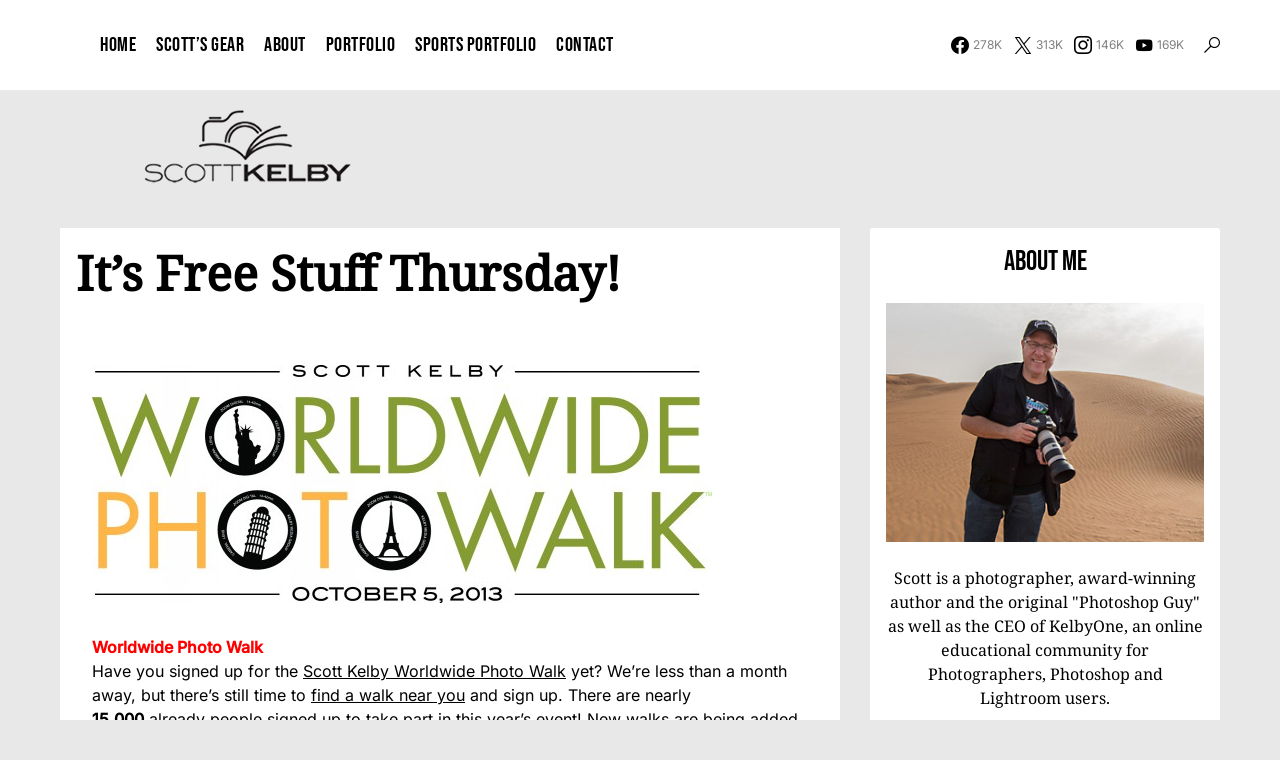

--- FILE ---
content_type: text/html; charset=UTF-8
request_url: https://scottkelby.com/its-free-stuff-thursday-81/
body_size: 20263
content:
<!doctype html><html lang="en-US"><head><meta charset="UTF-8" /><meta name="viewport" content="width=device-width, initial-scale=1" /><link rel="profile" href="https://gmpg.org/xfn/11" /><meta name='robots' content='index, follow, max-image-preview:large, max-snippet:-1, max-video-preview:-1' /><link media="all" href="https://scottkelby.com/wp-content/cache/autoptimize/css/autoptimize_59244a42527e5c22e6d5f9c8eef05d06.css" rel="stylesheet"><link media="screen" href="https://scottkelby.com/wp-content/cache/autoptimize/css/autoptimize_5cfba4b6d5013dc82398192859872e8d.css" rel="stylesheet"><title>It&#039;s Free Stuff Thursday! - Scott Kelby&#039;s Photoshop Insider</title><link rel="canonical" href="https://scottkelby.com/its-free-stuff-thursday-81/" /><meta name="twitter:card" content="summary_large_image" /><meta name="twitter:title" content="It&#039;s Free Stuff Thursday! - Scott Kelby&#039;s Photoshop Insider" /><meta name="twitter:description" content="Worldwide Photo Walk Have you signed up for the Scott Kelby Worldwide Photo Walk yet? We&#8217;re less than&hellip;" /><meta name="twitter:image" content="https://scottkelby.com/wp-content/uploads/2013/09/2013SKPWlogo4color.jpg" /><meta name="twitter:creator" content="@ScottKelby" /><meta name="twitter:site" content="@ScottKelby" /><meta name="twitter:label1" content="Written by" /><meta name="twitter:data1" content="Brad Moore" /><meta name="twitter:label2" content="Est. reading time" /><meta name="twitter:data2" content="2 minutes" /> <script type="application/ld+json" class="yoast-schema-graph">{"@context":"https://schema.org","@graph":[{"@type":"WebPage","@id":"https://scottkelby.com/its-free-stuff-thursday-81/","url":"https://scottkelby.com/its-free-stuff-thursday-81/","name":"It's Free Stuff Thursday! - Scott Kelby&#039;s Photoshop Insider","isPartOf":{"@id":"https://scottkelby.com/#website"},"datePublished":"2013-09-12T04:01:46+00:00","author":{"@id":"https://scottkelby.com/#/schema/person/d14b309b0393577614adca70b6dc063e"},"breadcrumb":{"@id":"https://scottkelby.com/its-free-stuff-thursday-81/#breadcrumb"},"inLanguage":"en-US","potentialAction":[{"@type":"ReadAction","target":["https://scottkelby.com/its-free-stuff-thursday-81/"]}]},{"@type":"BreadcrumbList","@id":"https://scottkelby.com/its-free-stuff-thursday-81/#breadcrumb","itemListElement":[{"@type":"ListItem","position":1,"name":"Home","item":"https://scottkelby.com/"},{"@type":"ListItem","position":2,"name":"It&#8217;s Free Stuff Thursday!"}]},{"@type":"WebSite","@id":"https://scottkelby.com/#website","url":"https://scottkelby.com/","name":"Scott Kelby&#039;s Photoshop Insider","description":"Photoshop &amp; Photography Techniques, News, Books, Reviews &amp; More","potentialAction":[{"@type":"SearchAction","target":{"@type":"EntryPoint","urlTemplate":"https://scottkelby.com/?s={search_term_string}"},"query-input":{"@type":"PropertyValueSpecification","valueRequired":true,"valueName":"search_term_string"}}],"inLanguage":"en-US"},{"@type":"Person","@id":"https://scottkelby.com/#/schema/person/d14b309b0393577614adca70b6dc063e","name":"Brad Moore","image":{"@type":"ImageObject","inLanguage":"en-US","@id":"https://scottkelby.com/#/schema/person/image/","url":"https://secure.gravatar.com/avatar/f48b0528b628e1deaf1819c1cfa76f417fa51beaa68ef0f6d9c4031fb7e19c9d?s=96&d=mm&r=g","contentUrl":"https://secure.gravatar.com/avatar/f48b0528b628e1deaf1819c1cfa76f417fa51beaa68ef0f6d9c4031fb7e19c9d?s=96&d=mm&r=g","caption":"Brad Moore"},"sameAs":["http://bmoorevisuals.com"],"url":"https://scottkelby.com/author/bradmoore/"}]}</script> <link rel='dns-prefetch' href='//a.omappapi.com' /><link rel='dns-prefetch' href='//www.googletagmanager.com' /><link rel="alternate" type="application/rss+xml" title="Scott Kelby&#039;s Photoshop Insider &raquo; Feed" href="https://scottkelby.com/feed/" /><link rel="alternate" type="application/rss+xml" title="Scott Kelby&#039;s Photoshop Insider &raquo; Comments Feed" href="https://scottkelby.com/comments/feed/" /><link rel="alternate" type="application/rss+xml" title="Scott Kelby&#039;s Photoshop Insider &raquo; It&#8217;s Free Stuff Thursday! Comments Feed" href="https://scottkelby.com/its-free-stuff-thursday-81/feed/" /><link rel="preload" href="https://scottkelby.com/wp-content/plugins/canvas/assets/fonts/canvas-icons.woff" as="font" type="font/woff" crossorigin> <script>window._wpemojiSettings = {"baseUrl":"https:\/\/s.w.org\/images\/core\/emoji\/16.0.1\/72x72\/","ext":".png","svgUrl":"https:\/\/s.w.org\/images\/core\/emoji\/16.0.1\/svg\/","svgExt":".svg","source":{"concatemoji":"https:\/\/scottkelby.com\/wp-includes\/js\/wp-emoji-release.min.js?ver=6.8.3"}};
/*! This file is auto-generated */
!function(s,n){var o,i,e;function c(e){try{var t={supportTests:e,timestamp:(new Date).valueOf()};sessionStorage.setItem(o,JSON.stringify(t))}catch(e){}}function p(e,t,n){e.clearRect(0,0,e.canvas.width,e.canvas.height),e.fillText(t,0,0);var t=new Uint32Array(e.getImageData(0,0,e.canvas.width,e.canvas.height).data),a=(e.clearRect(0,0,e.canvas.width,e.canvas.height),e.fillText(n,0,0),new Uint32Array(e.getImageData(0,0,e.canvas.width,e.canvas.height).data));return t.every(function(e,t){return e===a[t]})}function u(e,t){e.clearRect(0,0,e.canvas.width,e.canvas.height),e.fillText(t,0,0);for(var n=e.getImageData(16,16,1,1),a=0;a<n.data.length;a++)if(0!==n.data[a])return!1;return!0}function f(e,t,n,a){switch(t){case"flag":return n(e,"\ud83c\udff3\ufe0f\u200d\u26a7\ufe0f","\ud83c\udff3\ufe0f\u200b\u26a7\ufe0f")?!1:!n(e,"\ud83c\udde8\ud83c\uddf6","\ud83c\udde8\u200b\ud83c\uddf6")&&!n(e,"\ud83c\udff4\udb40\udc67\udb40\udc62\udb40\udc65\udb40\udc6e\udb40\udc67\udb40\udc7f","\ud83c\udff4\u200b\udb40\udc67\u200b\udb40\udc62\u200b\udb40\udc65\u200b\udb40\udc6e\u200b\udb40\udc67\u200b\udb40\udc7f");case"emoji":return!a(e,"\ud83e\udedf")}return!1}function g(e,t,n,a){var r="undefined"!=typeof WorkerGlobalScope&&self instanceof WorkerGlobalScope?new OffscreenCanvas(300,150):s.createElement("canvas"),o=r.getContext("2d",{willReadFrequently:!0}),i=(o.textBaseline="top",o.font="600 32px Arial",{});return e.forEach(function(e){i[e]=t(o,e,n,a)}),i}function t(e){var t=s.createElement("script");t.src=e,t.defer=!0,s.head.appendChild(t)}"undefined"!=typeof Promise&&(o="wpEmojiSettingsSupports",i=["flag","emoji"],n.supports={everything:!0,everythingExceptFlag:!0},e=new Promise(function(e){s.addEventListener("DOMContentLoaded",e,{once:!0})}),new Promise(function(t){var n=function(){try{var e=JSON.parse(sessionStorage.getItem(o));if("object"==typeof e&&"number"==typeof e.timestamp&&(new Date).valueOf()<e.timestamp+604800&&"object"==typeof e.supportTests)return e.supportTests}catch(e){}return null}();if(!n){if("undefined"!=typeof Worker&&"undefined"!=typeof OffscreenCanvas&&"undefined"!=typeof URL&&URL.createObjectURL&&"undefined"!=typeof Blob)try{var e="postMessage("+g.toString()+"("+[JSON.stringify(i),f.toString(),p.toString(),u.toString()].join(",")+"));",a=new Blob([e],{type:"text/javascript"}),r=new Worker(URL.createObjectURL(a),{name:"wpTestEmojiSupports"});return void(r.onmessage=function(e){c(n=e.data),r.terminate(),t(n)})}catch(e){}c(n=g(i,f,p,u))}t(n)}).then(function(e){for(var t in e)n.supports[t]=e[t],n.supports.everything=n.supports.everything&&n.supports[t],"flag"!==t&&(n.supports.everythingExceptFlag=n.supports.everythingExceptFlag&&n.supports[t]);n.supports.everythingExceptFlag=n.supports.everythingExceptFlag&&!n.supports.flag,n.DOMReady=!1,n.readyCallback=function(){n.DOMReady=!0}}).then(function(){return e}).then(function(){var e;n.supports.everything||(n.readyCallback(),(e=n.source||{}).concatemoji?t(e.concatemoji):e.wpemoji&&e.twemoji&&(t(e.twemoji),t(e.wpemoji)))}))}((window,document),window._wpemojiSettings);</script> <link rel='alternate stylesheet' id='powerkit-icons-css' href='https://scottkelby.com/wp-content/plugins/powerkit/assets/fonts/powerkit-icons.woff?ver=2.9.6' as='font' type='font/wof' crossorigin /> <script src="https://scottkelby.com/wp-includes/js/jquery/jquery.min.js?ver=3.7.1" id="jquery-core-js"></script> <script src="https://scottkelby.com/wp-includes/js/jquery/jquery-migrate.min.js?ver=3.4.1" id="jquery-migrate-js"></script>    <script src="https://www.googletagmanager.com/gtag/js?id=G-KQFZCNB0E2" id="google_gtagjs-js" async></script> <script id="google_gtagjs-js-after">window.dataLayer = window.dataLayer || [];function gtag(){dataLayer.push(arguments);}
gtag("set","linker",{"domains":["scottkelby.com"]});
gtag("js", new Date());
gtag("set", "developer_id.dZTNiMT", true);
gtag("config", "G-KQFZCNB0E2");</script>  <script id="__ytprefs__-js-extra">var _EPYT_ = {"ajaxurl":"https:\/\/scottkelby.com\/wp-admin\/admin-ajax.php","security":"10a86aad68","gallery_scrolloffset":"20","eppathtoscripts":"https:\/\/scottkelby.com\/wp-content\/plugins\/youtube-embed-plus\/scripts\/","eppath":"https:\/\/scottkelby.com\/wp-content\/plugins\/youtube-embed-plus\/","epresponsiveselector":"[\"iframe.__youtube_prefs__\",\"iframe[src*='youtube.com']\",\"iframe[src*='youtube-nocookie.com']\",\"iframe[data-ep-src*='youtube.com']\",\"iframe[data-ep-src*='youtube-nocookie.com']\",\"iframe[data-ep-gallerysrc*='youtube.com']\"]","epdovol":"1","version":"14.2.1.3","evselector":"iframe.__youtube_prefs__[src], iframe[src*=\"youtube.com\/embed\/\"], iframe[src*=\"youtube-nocookie.com\/embed\/\"]","ajax_compat":"","maxres_facade":"eager","ytapi_load":"light","pause_others":"","stopMobileBuffer":"1","facade_mode":"","not_live_on_channel":"","vi_active":"","vi_js_posttypes":[]};</script> <link rel="https://api.w.org/" href="https://scottkelby.com/wp-json/" /><link rel="alternate" title="JSON" type="application/json" href="https://scottkelby.com/wp-json/wp/v2/posts/32817" /><link rel="EditURI" type="application/rsd+xml" title="RSD" href="https://scottkelby.com/xmlrpc.php?rsd" /><link rel='shortlink' href='https://scottkelby.com/?p=32817' /><link rel="alternate" title="oEmbed (JSON)" type="application/json+oembed" href="https://scottkelby.com/wp-json/oembed/1.0/embed?url=https%3A%2F%2Fscottkelby.com%2Fits-free-stuff-thursday-81%2F" /><link rel="alternate" title="oEmbed (XML)" type="text/xml+oembed" href="https://scottkelby.com/wp-json/oembed/1.0/embed?url=https%3A%2F%2Fscottkelby.com%2Fits-free-stuff-thursday-81%2F&#038;format=xml" /><link rel="preload" href="https://scottkelby.com/wp-content/plugins/absolute-reviews/fonts/absolute-reviews-icons.woff" as="font" type="font/woff" crossorigin><link rel="preload" href="https://scottkelby.com/wp-content/plugins/advanced-popups/fonts/advanced-popups-icons.woff" as="font" type="font/woff" crossorigin><meta property="fb:pages" content="138096599548057" /><meta name="generator" content="Site Kit by Google 1.147.0" /><link rel="amphtml" href="https://scottkelby.com/its-free-stuff-thursday-81/?amp=1"><link rel="icon" href="https://scottkelby.com/wp-content/uploads/2023/02/cropped-cropped-logo_sk-2-32x32.png" sizes="32x32" /><link rel="icon" href="https://scottkelby.com/wp-content/uploads/2023/02/cropped-cropped-logo_sk-2-192x192.png" sizes="192x192" /><link rel="apple-touch-icon" href="https://scottkelby.com/wp-content/uploads/2023/02/cropped-cropped-logo_sk-2-180x180.png" /><meta name="msapplication-TileImage" content="https://scottkelby.com/wp-content/uploads/2023/02/cropped-cropped-logo_sk-2-270x270.png" /></head><body class="wp-singular post-template-default single single-post postid-32817 single-format-standard wp-embed-responsive wp-theme-networker wp-child-theme-networker-child cs-page-layout-right cs-navbar-sticky-enabled cs-navbar-smart-enabled cs-sticky-sidebar-enabled cs-stick-to-top" data-scheme='default' data-site-scheme='default'><div class="cs-site-overlay"></div><div class="cs-offcanvas"><div class="cs-offcanvas__header" data-scheme="default"><nav class="cs-offcanvas__nav"><div class="cs-logo"> <a class="cs-header__logo cs-logo-default " href="https://scottkelby.com/"> <img src="https://scottkelby.com/wp-content/uploads/2017/01/Scott-Kelby-Logo_Header-copy-2.png"  alt="Scott Kelby&#039;s Photoshop Insider" > </a> <a class="cs-header__logo cs-logo-dark " href="https://scottkelby.com/"> <img src="https://scottkelby.com/wp-content/uploads/2017/01/Scott-Kelby-Logo_Header-copy-2.png"  alt="Scott Kelby&#039;s Photoshop Insider" > </a></div> <span class="cs-offcanvas__toggle" role="button"><i class="cs-icon cs-icon-x"></i></span></nav></div><aside class="cs-offcanvas__sidebar"><div class="cs-offcanvas__inner cs-offcanvas__area cs-widget-area"><div class="widget widget_nav_menu cs-d-lg-none"><div class="menu-main-navigation-container"><ul id="menu-main-navigation" class="menu"><li id="menu-item-40088" class="menu-item menu-item-type-custom menu-item-object-custom menu-item-home menu-item-40088"><a href="http://scottkelby.com/">Home</a></li><li id="menu-item-40089" class="menu-item menu-item-type-custom menu-item-object-custom menu-item-40089"><a href="/gear/">Scott&#8217;s Gear</a></li><li id="menu-item-40090" class="menu-item menu-item-type-custom menu-item-object-custom menu-item-40090"><a href="/about/">About</a></li><li id="menu-item-40091" class="menu-item menu-item-type-custom menu-item-object-custom menu-item-40091"><a href="https://scottkelby.slickpic.site/">Portfolio</a></li><li id="menu-item-40092" class="menu-item menu-item-type-custom menu-item-object-custom menu-item-40092"><a href="https://scottkelby.slickpic.site/sports">Sports Portfolio</a></li><li id="menu-item-46745" class="menu-item menu-item-type-post_type menu-item-object-page menu-item-46745"><a href="https://scottkelby.com/contact/">Contact</a></li></ul></div></div><div class="widget search-3 widget_search"><form role="search" method="get" class="cs-search__form" action="https://scottkelby.com/"><div class="cs-search__container"> <input required data-swplive="false" class="cs-search__input" type="search" value="" name="s" data-swplive="true" data-swpengine="default" data-swpconfig="default" placeholder="Enter keyword"> <button class="cs-search__submit"> Search </button></div></form></div></div></aside></div><div id="page" class="cs-site"><div class="cs-site-inner"><header class="cs-header cs-header-stretch cs-header-one" data-scheme="default"><div class="cs-container"><div class="cs-header__inner cs-header__inner-desktop"><div class="cs-header__col cs-col-left"> <span class="cs-header__offcanvas-toggle  cs-d-lg-none" role="button"> <span></span> </span><div class="cs-logo"> <a class="cs-header__logo cs-logo-default " href="https://scottkelby.com/"> <img src="https://scottkelby.com/wp-content/uploads/2017/01/Scott-Kelby-Logo_Header-copy-2.png"  alt="Scott Kelby&#039;s Photoshop Insider" > </a> <a class="cs-header__logo cs-logo-dark " href="https://scottkelby.com/"> <img src="https://scottkelby.com/wp-content/uploads/2017/01/Scott-Kelby-Logo_Header-copy-2.png"  alt="Scott Kelby&#039;s Photoshop Insider" > </a></div><nav class="cs-header__nav"><ul id="menu-main-navigation-1" class="cs-header__nav-inner"><li class="menu-item menu-item-type-custom menu-item-object-custom menu-item-home menu-item-40088"><a href="http://scottkelby.com/"><span>Home</span></a></li><li class="menu-item menu-item-type-custom menu-item-object-custom menu-item-40089"><a href="/gear/"><span>Scott&#8217;s Gear</span></a></li><li class="menu-item menu-item-type-custom menu-item-object-custom menu-item-40090"><a href="/about/"><span>About</span></a></li><li class="menu-item menu-item-type-custom menu-item-object-custom menu-item-40091"><a href="https://scottkelby.slickpic.site/"><span>Portfolio</span></a></li><li class="menu-item menu-item-type-custom menu-item-object-custom menu-item-40092"><a href="https://scottkelby.slickpic.site/sports"><span>Sports Portfolio</span></a></li><li class="menu-item menu-item-type-post_type menu-item-object-page menu-item-46745"><a href="https://scottkelby.com/contact/"><span>Contact</span></a></li></ul></nav></div><div class="cs-header__col cs-col-right"><div class="cs-navbar-social-links"><div class="pk-social-links-wrap  pk-social-links-template-nav pk-social-links-align-default pk-social-links-scheme-default pk-social-links-titles-disabled pk-social-links-counts-enabled pk-social-links-labels-disabled pk-social-links-mode-php pk-social-links-mode-rest"><div class="pk-social-links-items"><div class="pk-social-links-item pk-social-links-facebook " data-id="facebook"> <a href="https://facebook.com/SKelby" class="pk-social-links-link" target="_blank" rel="" aria-label="Facebook"> <i class="pk-social-links-icon pk-icon pk-icon-facebook"></i> <span class="pk-social-links-count pk-font-secondary">278K</span> </a></div><div class="pk-social-links-item pk-social-links-twitter " data-id="twitter"> <a href="https://twitter.com/scottkelby" class="pk-social-links-link" target="_blank" rel="" aria-label="Twitter"> <i class="pk-social-links-icon pk-icon pk-icon-twitter"></i> <span class="pk-social-links-count pk-font-secondary">313K</span> </a></div><div class="pk-social-links-item pk-social-links-instagram " data-id="instagram"> <a href="https://www.instagram.com/scottkelby" class="pk-social-links-link" target="_blank" rel="" aria-label="Instagram"> <i class="pk-social-links-icon pk-icon pk-icon-instagram"></i> <span class="pk-social-links-count pk-font-secondary">146K</span> </a></div><div class="pk-social-links-item pk-social-links-youtube " data-id="youtube"> <a href="https://www.youtube.com/user/kelbymediagroup" class="pk-social-links-link" target="_blank" rel="" aria-label="YouTube"> <i class="pk-social-links-icon pk-icon pk-icon-youtube"></i> <span class="pk-social-links-count pk-font-secondary">169K</span> </a></div></div></div></div> <span class="cs-header__search-toggle" role="button"> <i class="cs-icon cs-icon-search"></i> </span></div></div><div class="cs-header__inner cs-header__inner-mobile"><div class="cs-header__col cs-col-left"> <span class="cs-header__offcanvas-toggle  cs-d-lg-none" role="button"> <span></span> </span></div><div class="cs-header__col cs-col-center"><div class="cs-logo"> <a class="cs-header__logo cs-logo-default " href="https://scottkelby.com/"> <img src="https://scottkelby.com/wp-content/uploads/2017/01/Scott-Kelby-Logo_Header-copy-2.png"  alt="Scott Kelby&#039;s Photoshop Insider" > </a> <a class="cs-header__logo cs-logo-dark " href="https://scottkelby.com/"> <img src="https://scottkelby.com/wp-content/uploads/2017/01/Scott-Kelby-Logo_Header-copy-2.png"  alt="Scott Kelby&#039;s Photoshop Insider" > </a></div></div><div class="cs-header__col cs-col-right"> <span class="cs-header__search-toggle" role="button"> <i class="cs-icon cs-icon-search"></i> </span></div></div></div><div class="cs-search" data-scheme="default"><div class="cs-container"><form role="search" method="get" class="cs-search__nav-form" action="https://scottkelby.com/"><div class="cs-search__group"> <button class="cs-search__submit"> <i class="cs-icon cs-icon-search"></i> </button> <input data-swpparentel=".cs-header .cs-search-live-result" required class="cs-search__input" data-swplive="true" type="search" value="" name="s" placeholder="Enter keyword"> <button class="cs-search__close"> <i class="cs-icon cs-icon-x"></i> </button></div></form><div class="cs-search__content"><div class="cs-search__posts-wrapper"><h5 class="cs-section-heading cnvs-block-section-heading is-style-cnvs-block-section-heading-default halignleft  "><span class="cnvs-section-title"><span><span class="cs-section-subheadings">Hand-Picked</span> Top-Read Stories</span></span></h5><div class="cs-search__posts"><article class="post-57202 post type-post status-publish format-standard has-post-thumbnail category-featured category-news cs-entry cs-video-wrap"><div class="cs-entry__outer"><div class="cs-entry__inner cs-entry__thumbnail cs-entry__overlay cs-overlay-ratio cs-ratio-landscape-16-9" data-scheme="inverse"><div class="cs-overlay-background cs-overlay-transparent"> <img width="110" height="110" src="https://scottkelby.com/wp-content/uploads/2024/01/pause-110x110.jpg" class="attachment-csco-small size-csco-small wp-post-image" alt="" decoding="async" srcset="https://scottkelby.com/wp-content/uploads/2024/01/pause-110x110.jpg 110w, https://scottkelby.com/wp-content/uploads/2024/01/pause-200x200.jpg 200w, https://scottkelby.com/wp-content/uploads/2024/01/pause-80x80.jpg 80w" sizes="(max-width: 110px) 100vw, 110px" /></div> <a href="https://scottkelby.com/ok-whats-going-on-with-this-blog/" class="cs-overlay-link"></a></div><div class="cs-entry__inner cs-entry__content"><h6 class="cs-entry__title"><a href="https://scottkelby.com/ok-whats-going-on-with-this-blog/">OK, What&#8217;s Going on With This Blog?</a></h6><div class="cs-entry__post-meta" ><div class="cs-meta-category"><ul class="post-categories"><li><a href="https://scottkelby.com/category/featured/" rel="category tag">Featured</a></li><li><a href="https://scottkelby.com/category/news/" rel="category tag">News</a></li></ul></div></div></div></div></article><article class="post-57139 post type-post status-publish format-standard has-post-thumbnail category-featured category-worldwide-photowalk cs-entry cs-video-wrap"><div class="cs-entry__outer"><div class="cs-entry__inner cs-entry__thumbnail cs-entry__overlay cs-overlay-ratio cs-ratio-landscape-16-9" data-scheme="inverse"><div class="cs-overlay-background cs-overlay-transparent"> <img width="110" height="110" src="https://scottkelby.com/wp-content/uploads/2023/11/WWPW23win-110x110.jpg" class="attachment-csco-small size-csco-small wp-post-image" alt="" decoding="async" srcset="https://scottkelby.com/wp-content/uploads/2023/11/WWPW23win-110x110.jpg 110w, https://scottkelby.com/wp-content/uploads/2023/11/WWPW23win-200x200.jpg 200w, https://scottkelby.com/wp-content/uploads/2023/11/WWPW23win-80x80.jpg 80w" sizes="(max-width: 110px) 100vw, 110px" /></div> <a href="https://scottkelby.com/here-are-the-official-finalists-and-winner-from-this-years-worldwide-photo-walk/" class="cs-overlay-link"></a></div><div class="cs-entry__inner cs-entry__content"><h6 class="cs-entry__title"><a href="https://scottkelby.com/here-are-the-official-finalists-and-winner-from-this-years-worldwide-photo-walk/">Here Are The Official Finalists and Winner From This Year’s Worldwide Photo Walk™</a></h6><div class="cs-entry__post-meta" ><div class="cs-meta-category"><ul class="post-categories"><li><a href="https://scottkelby.com/category/featured/" rel="category tag">Featured</a></li><li><a href="https://scottkelby.com/category/worldwide-photowalk/" rel="category tag">Worldwide PhotoWalk</a></li></ul></div><div class="cs-meta-shares"><div class="cs-meta-share-total"><div class="cs-meta-icon"><i class="cs-icon cs-icon-share"></i></div><div class="cs-total-number"> 11 shares</div></div><div class="cs-meta-share-links" data-scheme="default"><div class="pk-share-buttons-wrap pk-share-buttons-layout-simple pk-share-buttons-scheme-simple-light pk-share-buttons-has-counts pk-share-buttons-post-meta pk-share-buttons-mode-cached" data-post-id="57139" data-share-url="https://scottkelby.com/here-are-the-official-finalists-and-winner-from-this-years-worldwide-photo-walk/" ><div class="pk-share-buttons-items"><div class="pk-share-buttons-item pk-share-buttons-facebook pk-share-buttons-no-count" data-id="facebook"> <a href="https://www.facebook.com/sharer.php?u=https://scottkelby.com/here-are-the-official-finalists-and-winner-from-this-years-worldwide-photo-walk/" class="pk-share-buttons-link" target="_blank"> <i class="pk-share-buttons-icon pk-icon pk-icon-facebook"></i> <span class="pk-share-buttons-count pk-font-secondary">0</span> </a></div><div class="pk-share-buttons-item pk-share-buttons-twitter pk-share-buttons-no-count" data-id="twitter"> <a href="https://twitter.com/share?&text=Here%20Are%20The%20Official%20Finalists%20and%20Winner%20From%20This%20Year%E2%80%99s%20Worldwide%20Photo%20Walk%E2%84%A2&via=scottkelby&url=https://scottkelby.com/here-are-the-official-finalists-and-winner-from-this-years-worldwide-photo-walk/" class="pk-share-buttons-link" target="_blank"> <i class="pk-share-buttons-icon pk-icon pk-icon-twitter"></i> <span class="pk-share-buttons-count pk-font-secondary">0</span> </a></div><div class="pk-share-buttons-item pk-share-buttons-pinterest pk-share-buttons-item-count" data-id="pinterest"> <a href="https://pinterest.com/pin/create/bookmarklet/?url=https://scottkelby.com/here-are-the-official-finalists-and-winner-from-this-years-worldwide-photo-walk/&media=https://scottkelby.com/wp-content/uploads/2023/11/WWPW23win-1024x576.jpg" class="pk-share-buttons-link" target="_blank"> <i class="pk-share-buttons-icon pk-icon pk-icon-pinterest"></i> <span class="pk-share-buttons-count pk-font-secondary">11</span> </a></div></div></div></div></div></div></div></div></article><article class="post-57120 post type-post status-publish format-standard category-guest-blogger cs-entry cs-video-wrap"><div class="cs-entry__outer"><div class="cs-entry__inner cs-entry__content"><h6 class="cs-entry__title"><a href="https://scottkelby.com/the-final-guest-blog-photographer-and-mishap-laden-adventurer-brad-moore/">The Final Guest Blog: Photographer and Mishap-Laden Adventurer Brad Moore</a></h6><div class="cs-entry__post-meta" ><div class="cs-meta-category"><ul class="post-categories"><li><a href="https://scottkelby.com/category/guest-blogger/" rel="category tag">Guest Blogger</a></li></ul></div></div></div></div></article></div></div><div class="cs-search__tags-wrapper"><h5 class="cs-section-heading cnvs-block-section-heading is-style-cnvs-block-section-heading-default halignleft  "><span class="cnvs-section-title"><span><span class="cs-section-subheadings">Trending</span> Tags</span></span></h5><div class="cs-search__tags"><ul><li> <a href="https://scottkelby.com/tag/zoo-photography/" rel="tag"> Zoo photography </a></li><li> <a href="https://scottkelby.com/tag/youtube/" rel="tag"> youtube </a></li><li> <a href="https://scottkelby.com/tag/xencelabs/" rel="tag"> xencelabs </a></li><li> <a href="https://scottkelby.com/tag/wwpw2017/" rel="tag"> wwpw2017 </a></li><li> <a href="https://scottkelby.com/tag/wwpw/" rel="tag"> WWPW </a></li><li> <a href="https://scottkelby.com/tag/worldwide-photo-walk/" rel="tag"> Worldwide Photo Walk </a></li><li> <a href="https://scottkelby.com/tag/workspace/" rel="tag"> workspace </a></li><li> <a href="https://scottkelby.com/tag/workshop/" rel="tag"> workshop </a></li><li> <a href="https://scottkelby.com/tag/work-from-home/" rel="tag"> work from home </a></li><li> <a href="https://scottkelby.com/tag/winter/" rel="tag"> winter </a></li></ul></div></div><div class="cs-search-live-result"></div></div></div></div></header><section class="cs-custom-content cs-custom-content-header-after">  <script async src="https://securepubads.g.doubleclick.net/tag/js/gpt.js"></script> <script>window.googletag = window.googletag || {cmd: []};
        googletag.cmd.push(function() {
            googletag.defineSlot('/22431918807/skblog_header', [728, 90], 'div-gpt-ad-1625842058671-0').addService(googletag.pubads());
            googletag.pubads().enableSingleRequest();
            googletag.enableServices();
        });</script> <script>window.googletag = window.googletag || {cmd: []};
        googletag.cmd.push(function() {
            googletag.defineSlot('/22431918807/skblog_column', [300, 600], 'div-gpt-ad-1625842134767-0').addService(googletag.pubads());
            googletag.pubads().enableSingleRequest();
            googletag.enableServices();
        });</script> <script>window.googletag = window.googletag || {cmd: []};
        googletag.cmd.push(function() {
            googletag.defineSlot('/22431918807/skblog_box', [300, 250], 'div-gpt-ad-1625842192923-0').addService(googletag.pubads());
            googletag.pubads().enableSingleRequest();
            googletag.enableServices();
        });</script> </section><main id="main" class="cs-site-primary"><section class="cs-custom-content cs-custom-content-site_content-before"><div style='display: flex; align-items: center; justify-content: space-around; flex-wrap: wrap;'><a href='/'><div style='background-image:url("https://scottkelby.com/wp-content/uploads/2023/03/sklogo_350x90.png"); background-position: center; background-repeat: no-repeat; background-size: contain; width: 350px; height: 90px;'></div> </a><div id='div-gpt-ad-1625842058671-0' style="max-width: 100%; overflow: hidden;"> <script>googletag.cmd.push(function () {
            googletag.display('div-gpt-ad-1625842058671-0');
        });</script> </div></div></section><div class="cs-site-content cs-sidebar-enabled cs-sidebar-right cs-metabar-disabled section-heading-default-style-1"><div class="cs-container"><div id="content" class="cs-main-content"><div id="primary" class="cs-content-area"><div class="cs-entry__header cs-entry__header-standard"><div class="cs-entry__header-inner"><div class="cs-entry__header-info"><h1 class="cs-entry__title"><span>It&#8217;s Free Stuff Thursday!</span></h1></div></div></div><div class="cs-entry__wrap"><div class="cs-entry__container"><div class="cs-entry__content-wrap"><div class="entry-content"><p><a href="http://worldwidephotowalk.com" target="_blank"><img fetchpriority="high" decoding="async" class="alignnone size-medium wp-image-32818" src="/wp-content/uploads/2013/09/2013SKPWlogo4color-620x238.jpg" alt="" width="620" height="238" srcset="https://scottkelby.com/wp-content/uploads/2013/09/2013SKPWlogo4color-620x238.jpg 620w, https://scottkelby.com/wp-content/uploads/2013/09/2013SKPWlogo4color-1024x393.jpg 1024w, https://scottkelby.com/wp-content/uploads/2013/09/2013SKPWlogo4color-670x257.jpg 670w, https://scottkelby.com/wp-content/uploads/2013/09/2013SKPWlogo4color-748x287.jpg 748w, https://scottkelby.com/wp-content/uploads/2013/09/2013SKPWlogo4color.jpg 1859w" sizes="(max-width: 620px) 100vw, 620px" /></a></p><p><span style="color: #ff0000"><strong>Worldwide Photo Walk</strong></span><br /> Have you signed up for the <a href="http://worldwidephotowalk.com" target="_blank">Scott Kelby Worldwide Photo Walk</a> yet? We&#8217;re less than a month away, but there&#8217;s still time to <a href="http://worldwidephotowalk.com/locations/" target="_blank">find a walk near you</a> and sign up. There are nearly <strong>15,000</strong> already people signed up to take part in this year&#8217;s event! New walks are being added every day, so if you don&#8217;t see one near you, keep checking back. If you&#8217;re already signed up, don&#8217;t forget to pick up your official <a href="http://www.cafepress.com/townerjones/10274291" target="_blank">Worldwide Photo Walk shirt</a> (or hoodie). All of the profits from the shirt sales will go to the <a href="http://springsofhopekenya.org/" target="_blank">Springs of Hope Kenya Orphanage</a>, so you&#8217;re helping kids in need when you make your purchase.</p><p><span style="color: #ff0000"><strong>The Evolution of My Gear with Zack Arias</strong></span><br /> Have you ever suffered from G.A.S. (gear acquisition syndrome)? You are not alone! Join <strong>Zack Arias</strong> at his Atlanta studio in his latest <a href="http://kelbytraining.com" target="_blank">KelbyTraining.com</a> class, <em><a href="http://kelbytraining.com/course/zarias_gear/" target="_blank">The Evolution of My Gear</a> , </em>as he shares the story of his relationship to gear; from where he started to how that relationship has evolved over the years based on his skills, assignments, and needs. It is a story we can all relate to, whether beginner or seasoned pro. In the end, it all boils down to camera, lens, and light.</p><p>Leave a comment for your chance to win a free rental of this class!</p><p><span style="color: #ff0000"><strong>Kelby Training Live</strong></span><br /> Want to spend a day with <strong>Scott Kelby</strong>,<strong> Joe McNally</strong>, <strong>Matt Kloskowski</strong> or <strong>Ben Willmore</strong>? Check out these seminar tours!</p><p><a href="http://kelbytraining.com/tours/scott-kelby-digital-photography-tour/" target="_blank">Shoot Like A Pro with Scott Kelby</a><br /> Sep 13 - Miami Beach, FL<br /> Sep 18 - Livonia, MI (Detroit area)<br /> Sep 20 - Arlington, TX (Dallas/Ft. Worth area)<br /> Oct 29 &#8211; Boston, MA</p><p><a href="http://kelbytraining.com/tours/one-light-two-light/" target="_blank">One Light, Two Light with Joe McNally</a><br /> Sep 12 - Kansas City, MO<br /> Oct 9 &#8211; Denver, CO<br /> Oct 23 &#8211; Des Plaines, IL (Chicago area)<br /> Oct 30 &#8211; Orlando, FL</p><p><a href="http://kelbytraining.com/live/tours/the-adobe-photoshop-lightroom-live-seminar-tour/" target="_blank">Lightroom 5 Live with Matt Kloskowski</a><br /> Oct 11 &#8211; Portland, OR</p><p><a href="http://kelbytraining.com/live/tours/adobe-photoshop-creativity-seminar-tour/" target="_blank">Adobe Photoshop Creativity with Ben Willmore</a><br /> Oct 4 &#8211; Tampa, FL<br /> Oct 16 &#8211; Atlanta, GA</p><p>Lots more dates have been added for the rest of the year, so head over to the <a href="http://kelbytraining.com/live" target="_blank">Kelby Training Live</a> site to get the <a href="http://kelbytraining.com/live/all-dates/" target="_blank">full schedule</a>! And leave a comment for your chance to win a ticket to one of these events!</p><p><span style="color: #ff0000"><strong>Winners</strong></span><br /> <a href="http://kelbytraining.com/course/bfortney_vintageauto/" target="_blank">Bill Fortney Class Rental</a><br /> &#8211; Cecil Thomas</p><p><a href="http://kelbytraining.com/live" target="_blank">Kelby Training Live Ticket</a><br /> &#8211; Peggy L</p><p>If you&#8217;re one of the lucky winners, we&#8217;ll be in touch soon. Have a great Thursday!</p></div><div class="cs-entry__after-share-buttons"><div class="pk-share-buttons-wrap pk-share-buttons-layout-simple pk-share-buttons-scheme-simple-light pk-share-buttons-has-counts pk-share-buttons-has-total-counts pk-share-buttons-after-post pk-share-buttons-mode-php pk-share-buttons-mode-rest" data-post-id="32817" data-share-url="https://scottkelby.com/its-free-stuff-thursday-81/" ><div class="pk-share-buttons-total pk-share-buttons-total-no-count"><div class="pk-share-buttons-title pk-font-primary">Total</div><div class="pk-share-buttons-count pk-font-heading">0</div><div class="pk-share-buttons-label pk-font-secondary">Shares</div></div><div class="pk-share-buttons-items"><div class="pk-share-buttons-item pk-share-buttons-facebook pk-share-buttons-no-count" data-id="facebook"> <a href="https://www.facebook.com/sharer.php?u=https://scottkelby.com/its-free-stuff-thursday-81/" class="pk-share-buttons-link" target="_blank"> <i class="pk-share-buttons-icon pk-icon pk-icon-facebook"></i> <span class="pk-share-buttons-label pk-font-primary">Share</span> <span class="pk-share-buttons-count pk-font-secondary">0</span> </a></div><div class="pk-share-buttons-item pk-share-buttons-twitter pk-share-buttons-no-count" data-id="twitter"> <a href="https://twitter.com/share?&text=It%E2%80%99s%20Free%20Stuff%20Thursday%21&via=scottkelby&url=https://scottkelby.com/its-free-stuff-thursday-81/" class="pk-share-buttons-link" target="_blank"> <i class="pk-share-buttons-icon pk-icon pk-icon-twitter"></i> <span class="pk-share-buttons-label pk-font-primary">Tweet</span> <span class="pk-share-buttons-count pk-font-secondary">0</span> </a></div><div class="pk-share-buttons-item pk-share-buttons-pinterest pk-share-buttons-no-count" data-id="pinterest"> <a href="https://pinterest.com/pin/create/bookmarklet/?url=https://scottkelby.com/its-free-stuff-thursday-81/" class="pk-share-buttons-link" target="_blank"> <i class="pk-share-buttons-icon pk-icon pk-icon-pinterest"></i> <span class="pk-share-buttons-label pk-font-primary">Pin it</span> <span class="pk-share-buttons-count pk-font-secondary">0</span> </a></div></div></div></div><div class="cs-entry__author"><div class="cs-entry__author-inner"><div class="cs-entry__author-photo-wrapper"> <a href="https://scottkelby.com/author/bradmoore/" class="cs-entry__author-photo"> <img alt='' src='https://secure.gravatar.com/avatar/f48b0528b628e1deaf1819c1cfa76f417fa51beaa68ef0f6d9c4031fb7e19c9d?s=56&#038;d=mm&#038;r=g' srcset='https://secure.gravatar.com/avatar/f48b0528b628e1deaf1819c1cfa76f417fa51beaa68ef0f6d9c4031fb7e19c9d?s=112&#038;d=mm&#038;r=g 2x' class='avatar avatar-56 photo' height='56' width='56' decoding='async'/> </a><div class="cs-entry__author-name-wrapper"> <a href="https://scottkelby.com/author/bradmoore/" class="cs-entry__author-name"> Brad Moore </a> <span class="cs-entry__author-position">Author</span></div></div><div class="cs-entry__author-info"><div class="cs-entry__author-social"><div class="pk-author-social-links pk-social-links-wrap pk-social-links-template-default"><div class="pk-social-links-items"><div class="pk-social-links-item pk-social-links-website"> <a href="http://bmoorevisuals.com" class="pk-social-links-link" target="_blank" rel=""> <i class="pk-icon pk-icon-website"></i> </a></div></div></div></div></div></div></div><div class="cs-entry__comments cs-entry-comments-simple" id="comments"><h5 class="cs-section-heading cnvs-block-section-heading is-style-cnvs-block-section-heading-default halignleft  "><span class="cnvs-section-title"><span>22 comments</span></span></h5><ol class="comment-list"><li id="comment-321352" class="comment even thread-even depth-1"><article id="div-comment-321352" class="comment-body"><footer class="comment-meta"><div class="comment-author vcard"> <img alt='' src='https://secure.gravatar.com/avatar/24c8326f5bb8c47eb74adc4f67c252c09ab5d83073a17ce8d98f3f3cfb68f39f?s=60&#038;d=mm&#038;r=g' srcset='https://secure.gravatar.com/avatar/24c8326f5bb8c47eb74adc4f67c252c09ab5d83073a17ce8d98f3f3cfb68f39f?s=120&#038;d=mm&#038;r=g 2x' class='avatar avatar-60 photo' height='60' width='60' decoding='async'/> <b class="fn">kentoney</b> <span class="says">says:</span></div><div class="comment-metadata"> <a href="https://scottkelby.com/its-free-stuff-thursday-81/#comment-321352"><time datetime="2013-09-12T01:03:00-04:00">September 12, 2013 at 1:03 am</time></a></div></footer><div class="comment-content"><p>My first seminar was Ben Wilmore in Atlanta many years ago, would love to go, shooting football. My walk is over 1/2 full so if your near the upstate of South Carolina search Spartanburg on the WWPW web site.</p></div><div class="reply"><a rel="nofollow" class="comment-reply-login" href="https://scottkelby.com/wp-login.php?redirect_to=https%3A%2F%2Fscottkelby.com%2Fits-free-stuff-thursday-81%2F">Log in to Reply</a></div></article></li><li id="comment-321363" class="comment odd alt thread-odd thread-alt depth-1"><article id="div-comment-321363" class="comment-body"><footer class="comment-meta"><div class="comment-author vcard"> <img alt='' src='https://secure.gravatar.com/avatar/297a45fbce15efeb943b5bab1d4c33866464fc15dca5575ecdc3ef06c1a9aac7?s=60&#038;d=mm&#038;r=g' srcset='https://secure.gravatar.com/avatar/297a45fbce15efeb943b5bab1d4c33866464fc15dca5575ecdc3ef06c1a9aac7?s=120&#038;d=mm&#038;r=g 2x' class='avatar avatar-60 photo' height='60' width='60' loading='lazy' decoding='async'/> <b class="fn">Davidgstoy</b> <span class="says">says:</span></div><div class="comment-metadata"> <a href="https://scottkelby.com/its-free-stuff-thursday-81/#comment-321363"><time datetime="2013-09-12T06:30:00-04:00">September 12, 2013 at 6:30 am</time></a></div></footer><div class="comment-content"><p>I&#8217;d really like to win Zacks class, count me in!</p></div><div class="reply"><a rel="nofollow" class="comment-reply-login" href="https://scottkelby.com/wp-login.php?redirect_to=https%3A%2F%2Fscottkelby.com%2Fits-free-stuff-thursday-81%2F">Log in to Reply</a></div></article></li><li id="comment-321364" class="comment even thread-even depth-1"><article id="div-comment-321364" class="comment-body"><footer class="comment-meta"><div class="comment-author vcard"> <img alt='' src='https://secure.gravatar.com/avatar/318285f516324f242801761df672699295d6b3f693c7f9d2e29ecde3ed50ff1e?s=60&#038;d=mm&#038;r=g' srcset='https://secure.gravatar.com/avatar/318285f516324f242801761df672699295d6b3f693c7f9d2e29ecde3ed50ff1e?s=120&#038;d=mm&#038;r=g 2x' class='avatar avatar-60 photo' height='60' width='60' loading='lazy' decoding='async'/> <b class="fn">John Swarce</b> <span class="says">says:</span></div><div class="comment-metadata"> <a href="https://scottkelby.com/its-free-stuff-thursday-81/#comment-321364"><time datetime="2013-09-12T06:33:00-04:00">September 12, 2013 at 6:33 am</time></a></div></footer><div class="comment-content"><p>I can&#8217;t wait for Scott to come to Boston!</p></div><div class="reply"><a rel="nofollow" class="comment-reply-login" href="https://scottkelby.com/wp-login.php?redirect_to=https%3A%2F%2Fscottkelby.com%2Fits-free-stuff-thursday-81%2F">Log in to Reply</a></div></article></li><li id="comment-321370" class="comment odd alt thread-odd thread-alt depth-1"><article id="div-comment-321370" class="comment-body"><footer class="comment-meta"><div class="comment-author vcard"> <img alt='' src='https://secure.gravatar.com/avatar/30a0a87af7efb14010484cbdad576def8c4a7cc85057d6624d03bc033086a27e?s=60&#038;d=mm&#038;r=g' srcset='https://secure.gravatar.com/avatar/30a0a87af7efb14010484cbdad576def8c4a7cc85057d6624d03bc033086a27e?s=120&#038;d=mm&#038;r=g 2x' class='avatar avatar-60 photo' height='60' width='60' loading='lazy' decoding='async'/> <b class="fn">mdecesere</b> <span class="says">says:</span></div><div class="comment-metadata"> <a href="https://scottkelby.com/its-free-stuff-thursday-81/#comment-321370"><time datetime="2013-09-12T08:41:00-04:00">September 12, 2013 at 8:41 am</time></a></div></footer><div class="comment-content"><p>I&#8217;d love to go to Scott&#8217;s seminar in Boston!</p></div><div class="reply"><a rel="nofollow" class="comment-reply-login" href="https://scottkelby.com/wp-login.php?redirect_to=https%3A%2F%2Fscottkelby.com%2Fits-free-stuff-thursday-81%2F">Log in to Reply</a></div></article></li><li id="comment-321371" class="comment even thread-even depth-1"><article id="div-comment-321371" class="comment-body"><footer class="comment-meta"><div class="comment-author vcard"> <img alt='' src='https://secure.gravatar.com/avatar/291064779c535d5a85c95f73beecaad058bdc2045fb210bae2a83bfb280cad46?s=60&#038;d=mm&#038;r=g' srcset='https://secure.gravatar.com/avatar/291064779c535d5a85c95f73beecaad058bdc2045fb210bae2a83bfb280cad46?s=120&#038;d=mm&#038;r=g 2x' class='avatar avatar-60 photo' height='60' width='60' loading='lazy' decoding='async'/> <b class="fn"><a href="https://plus.google.com/u/0/#115690704193312436919" class="url" rel="ugc external nofollow">Brad Balfour</a></b> <span class="says">says:</span></div><div class="comment-metadata"> <a href="https://scottkelby.com/its-free-stuff-thursday-81/#comment-321371"><time datetime="2013-09-12T08:52:00-04:00">September 12, 2013 at 8:52 am</time></a></div></footer><div class="comment-content"><p>I had a minor panic attack when the list of Scott&#8217;s seminars didn&#8217;t include DC on 10/25. Especially since I&#8217;ve already signed up and can&#8217;t wait. But double checking the link above shows it is there. Whew! But if you all want to let me win a class that isn&#8217;t on the list above, I&#8217;m in.</p></div><div class="reply"><a rel="nofollow" class="comment-reply-login" href="https://scottkelby.com/wp-login.php?redirect_to=https%3A%2F%2Fscottkelby.com%2Fits-free-stuff-thursday-81%2F">Log in to Reply</a></div></article></li><li id="comment-321373" class="comment odd alt thread-odd thread-alt depth-1"><article id="div-comment-321373" class="comment-body"><footer class="comment-meta"><div class="comment-author vcard"> <img alt='' src='https://secure.gravatar.com/avatar/0c71ac58f325592dc1dfc2446d80a3a2ae64c30a4f21a405d72691e787874dca?s=60&#038;d=mm&#038;r=g' srcset='https://secure.gravatar.com/avatar/0c71ac58f325592dc1dfc2446d80a3a2ae64c30a4f21a405d72691e787874dca?s=120&#038;d=mm&#038;r=g 2x' class='avatar avatar-60 photo' height='60' width='60' loading='lazy' decoding='async'/> <b class="fn">jriceco</b> <span class="says">says:</span></div><div class="comment-metadata"> <a href="https://scottkelby.com/its-free-stuff-thursday-81/#comment-321373"><time datetime="2013-09-12T09:15:00-04:00">September 12, 2013 at 9:15 am</time></a></div></footer><div class="comment-content"><p>I&#8217;d love to win a ticket to Scott&#8217;s Arlington, Tx seminar next week.</p></div><div class="reply"><a rel="nofollow" class="comment-reply-login" href="https://scottkelby.com/wp-login.php?redirect_to=https%3A%2F%2Fscottkelby.com%2Fits-free-stuff-thursday-81%2F">Log in to Reply</a></div></article></li><li id="comment-321381" class="comment even thread-even depth-1"><article id="div-comment-321381" class="comment-body"><footer class="comment-meta"><div class="comment-author vcard"> <img alt='' src='https://secure.gravatar.com/avatar/30a080ca03915ce62793015ac37d4b4d12524660639b3c2c088f33a3c1317d46?s=60&#038;d=mm&#038;r=g' srcset='https://secure.gravatar.com/avatar/30a080ca03915ce62793015ac37d4b4d12524660639b3c2c088f33a3c1317d46?s=120&#038;d=mm&#038;r=g 2x' class='avatar avatar-60 photo' height='60' width='60' loading='lazy' decoding='async'/> <b class="fn">Toby Lennox</b> <span class="says">says:</span></div><div class="comment-metadata"> <a href="https://scottkelby.com/its-free-stuff-thursday-81/#comment-321381"><time datetime="2013-09-12T10:51:00-04:00">September 12, 2013 at 10:51 am</time></a></div></footer><div class="comment-content"><p>I just picked up a hard copy of your Lightroom 5 book. It is fabulous as usual and i am itching to get at it. Your digital photo books brough be back to photography in a BIG way. Just one comment though, I had bought the digital version of the book for my iPad. Man, does that format not work well. Slow, cumbersome, cannot navigate easily between the pages and chapters, crappy lay-out. I don&#8217;t know what happened, but the books are terrific and must be pciked up in hard cover. Keep up the great work.</p></div><div class="reply"><a rel="nofollow" class="comment-reply-login" href="https://scottkelby.com/wp-login.php?redirect_to=https%3A%2F%2Fscottkelby.com%2Fits-free-stuff-thursday-81%2F">Log in to Reply</a></div></article></li><li id="comment-321383" class="comment odd alt thread-odd thread-alt depth-1"><article id="div-comment-321383" class="comment-body"><footer class="comment-meta"><div class="comment-author vcard"> <img alt='' src='https://secure.gravatar.com/avatar/37b4e9be29491acb99f2abdc370d69906722ea7a3270a36e454fa46abca02844?s=60&#038;d=mm&#038;r=g' srcset='https://secure.gravatar.com/avatar/37b4e9be29491acb99f2abdc370d69906722ea7a3270a36e454fa46abca02844?s=120&#038;d=mm&#038;r=g 2x' class='avatar avatar-60 photo' height='60' width='60' loading='lazy' decoding='async'/> <b class="fn">Neil</b> <span class="says">says:</span></div><div class="comment-metadata"> <a href="https://scottkelby.com/its-free-stuff-thursday-81/#comment-321383"><time datetime="2013-09-12T11:25:00-04:00">September 12, 2013 at 11:25 am</time></a></div></footer><div class="comment-content"><p>Like Zach Arias, I&#8217;ve largely left Nikon (except for my F100) for Fuji. It&#8217;s really helped to reign in the desire to acquire unnecessarily.</p></div><div class="reply"><a rel="nofollow" class="comment-reply-login" href="https://scottkelby.com/wp-login.php?redirect_to=https%3A%2F%2Fscottkelby.com%2Fits-free-stuff-thursday-81%2F">Log in to Reply</a></div></article></li><li id="comment-321384" class="comment even thread-even depth-1"><article id="div-comment-321384" class="comment-body"><footer class="comment-meta"><div class="comment-author vcard"> <img alt='' src='https://secure.gravatar.com/avatar/f426834e782ca67651884d33123ea00f4aea787b75ce16c4ba55ae1be1780107?s=60&#038;d=mm&#038;r=g' srcset='https://secure.gravatar.com/avatar/f426834e782ca67651884d33123ea00f4aea787b75ce16c4ba55ae1be1780107?s=120&#038;d=mm&#038;r=g 2x' class='avatar avatar-60 photo' height='60' width='60' loading='lazy' decoding='async'/> <b class="fn">acombs</b> <span class="says">says:</span></div><div class="comment-metadata"> <a href="https://scottkelby.com/its-free-stuff-thursday-81/#comment-321384"><time datetime="2013-09-12T11:31:00-04:00">September 12, 2013 at 11:31 am</time></a></div></footer><div class="comment-content"><p>Id love to win anything.  I long to learn more!!!</p></div><div class="reply"><a rel="nofollow" class="comment-reply-login" href="https://scottkelby.com/wp-login.php?redirect_to=https%3A%2F%2Fscottkelby.com%2Fits-free-stuff-thursday-81%2F">Log in to Reply</a></div></article></li><li id="comment-321388" class="comment odd alt thread-odd thread-alt depth-1"><article id="div-comment-321388" class="comment-body"><footer class="comment-meta"><div class="comment-author vcard"> <img alt='' src='https://secure.gravatar.com/avatar/599cf0d388afe097a0bac54f0fe4f32f13879dab9088636b50fa2b484fe8bceb?s=60&#038;d=mm&#038;r=g' srcset='https://secure.gravatar.com/avatar/599cf0d388afe097a0bac54f0fe4f32f13879dab9088636b50fa2b484fe8bceb?s=120&#038;d=mm&#038;r=g 2x' class='avatar avatar-60 photo' height='60' width='60' loading='lazy' decoding='async'/> <b class="fn">John Hepburn</b> <span class="says">says:</span></div><div class="comment-metadata"> <a href="https://scottkelby.com/its-free-stuff-thursday-81/#comment-321388"><time datetime="2013-09-12T12:02:00-04:00">September 12, 2013 at 12:02 pm</time></a></div></footer><div class="comment-content"><p>Thanks for the update on Zach Arias&#8217; class. I&#8217;ll watch it this weekend! I would love to see Joe in Denver!</p></div><div class="reply"><a rel="nofollow" class="comment-reply-login" href="https://scottkelby.com/wp-login.php?redirect_to=https%3A%2F%2Fscottkelby.com%2Fits-free-stuff-thursday-81%2F">Log in to Reply</a></div></article></li><li id="comment-321389" class="comment even thread-even depth-1"><article id="div-comment-321389" class="comment-body"><footer class="comment-meta"><div class="comment-author vcard"> <img alt='' src='https://secure.gravatar.com/avatar/65ddc92a715b1aed329c372b0e828381ff9c2e1d0767e776b8682f713994e0e2?s=60&#038;d=mm&#038;r=g' srcset='https://secure.gravatar.com/avatar/65ddc92a715b1aed329c372b0e828381ff9c2e1d0767e776b8682f713994e0e2?s=120&#038;d=mm&#038;r=g 2x' class='avatar avatar-60 photo' height='60' width='60' loading='lazy' decoding='async'/> <b class="fn">Matt C.</b> <span class="says">says:</span></div><div class="comment-metadata"> <a href="https://scottkelby.com/its-free-stuff-thursday-81/#comment-321389"><time datetime="2013-09-12T12:19:00-04:00">September 12, 2013 at 12:19 pm</time></a></div></footer><div class="comment-content"><p>I haven&#8217;t met a photographer yet that didn&#8217;t have G.A.S. We all like our toys and always want more.</p></div><div class="reply"><a rel="nofollow" class="comment-reply-login" href="https://scottkelby.com/wp-login.php?redirect_to=https%3A%2F%2Fscottkelby.com%2Fits-free-stuff-thursday-81%2F">Log in to Reply</a></div></article></li><li id="comment-321391" class="comment odd alt thread-odd thread-alt depth-1"><article id="div-comment-321391" class="comment-body"><footer class="comment-meta"><div class="comment-author vcard"> <img alt='' src='https://secure.gravatar.com/avatar/61f0ad010bffc1fc0bb3d883cf9c03ff6ab0452969a4c18789f46bc97dbb5bdd?s=60&#038;d=mm&#038;r=g' srcset='https://secure.gravatar.com/avatar/61f0ad010bffc1fc0bb3d883cf9c03ff6ab0452969a4c18789f46bc97dbb5bdd?s=120&#038;d=mm&#038;r=g 2x' class='avatar avatar-60 photo' height='60' width='60' loading='lazy' decoding='async'/> <b class="fn">PhilipJohnBasile</b> <span class="says">says:</span></div><div class="comment-metadata"> <a href="https://scottkelby.com/its-free-stuff-thursday-81/#comment-321391"><time datetime="2013-09-12T12:27:00-04:00">September 12, 2013 at 12:27 pm</time></a></div></footer><div class="comment-content"><p>I think all photographers have at least a little bit of G.A.S. Personally I like to extend the abilities of high quality, so called &#8220;cheap&#8221; lenses that can rival L&#8217;s.</p></div><div class="reply"><a rel="nofollow" class="comment-reply-login" href="https://scottkelby.com/wp-login.php?redirect_to=https%3A%2F%2Fscottkelby.com%2Fits-free-stuff-thursday-81%2F">Log in to Reply</a></div></article></li><li id="comment-321393" class="comment even thread-even depth-1"><article id="div-comment-321393" class="comment-body"><footer class="comment-meta"><div class="comment-author vcard"> <img alt='' src='https://secure.gravatar.com/avatar/94cf24843d8f3353e7be2301b35d8840fe1fca5e2ae04add93619601f5df8c85?s=60&#038;d=mm&#038;r=g' srcset='https://secure.gravatar.com/avatar/94cf24843d8f3353e7be2301b35d8840fe1fca5e2ae04add93619601f5df8c85?s=120&#038;d=mm&#038;r=g 2x' class='avatar avatar-60 photo' height='60' width='60' loading='lazy' decoding='async'/> <b class="fn">Michelle Hedstrom</b> <span class="says">says:</span></div><div class="comment-metadata"> <a href="https://scottkelby.com/its-free-stuff-thursday-81/#comment-321393"><time datetime="2013-09-12T13:00:00-04:00">September 12, 2013 at 1:00 pm</time></a></div></footer><div class="comment-content"><p>I&#8217;d love a ticket to Joe McNally in Denver!</p></div><div class="reply"><a rel="nofollow" class="comment-reply-login" href="https://scottkelby.com/wp-login.php?redirect_to=https%3A%2F%2Fscottkelby.com%2Fits-free-stuff-thursday-81%2F">Log in to Reply</a></div></article></li><li id="comment-321397" class="comment odd alt thread-odd thread-alt depth-1"><article id="div-comment-321397" class="comment-body"><footer class="comment-meta"><div class="comment-author vcard"> <img alt='' src='https://secure.gravatar.com/avatar/a15670be5712cc2766547ad952fcfc35861f8946d1ac53570062ee04a1d00aa8?s=60&#038;d=mm&#038;r=g' srcset='https://secure.gravatar.com/avatar/a15670be5712cc2766547ad952fcfc35861f8946d1ac53570062ee04a1d00aa8?s=120&#038;d=mm&#038;r=g 2x' class='avatar avatar-60 photo' height='60' width='60' loading='lazy' decoding='async'/> <b class="fn">Michelle</b> <span class="says">says:</span></div><div class="comment-metadata"> <a href="https://scottkelby.com/its-free-stuff-thursday-81/#comment-321397"><time datetime="2013-09-12T14:12:00-04:00">September 12, 2013 at 2:12 pm</time></a></div></footer><div class="comment-content"><p>I&#8217;d love to win Zack&#8217;s class!</p></div><div class="reply"><a rel="nofollow" class="comment-reply-login" href="https://scottkelby.com/wp-login.php?redirect_to=https%3A%2F%2Fscottkelby.com%2Fits-free-stuff-thursday-81%2F">Log in to Reply</a></div></article></li><li id="comment-321399" class="comment even thread-even depth-1"><article id="div-comment-321399" class="comment-body"><footer class="comment-meta"><div class="comment-author vcard"> <img alt='' src='https://secure.gravatar.com/avatar/02c61377b808984f83ed0269238527f39077ed231b34db05f54225c4eb91395d?s=60&#038;d=mm&#038;r=g' srcset='https://secure.gravatar.com/avatar/02c61377b808984f83ed0269238527f39077ed231b34db05f54225c4eb91395d?s=120&#038;d=mm&#038;r=g 2x' class='avatar avatar-60 photo' height='60' width='60' loading='lazy' decoding='async'/> <b class="fn">wgchinn</b> <span class="says">says:</span></div><div class="comment-metadata"> <a href="https://scottkelby.com/its-free-stuff-thursday-81/#comment-321399"><time datetime="2013-09-12T14:25:00-04:00">September 12, 2013 at 2:25 pm</time></a></div></footer><div class="comment-content"><p>Speaking of Free Stuff, the Nik-Google software bundle that was mention on the last day of Photoshop World, was emailed to me yesterday. It is the same release that Nik gave away just before the Google acquisition.</p></div><div class="reply"><a rel="nofollow" class="comment-reply-login" href="https://scottkelby.com/wp-login.php?redirect_to=https%3A%2F%2Fscottkelby.com%2Fits-free-stuff-thursday-81%2F">Log in to Reply</a></div></article></li><li id="comment-321403" class="comment odd alt thread-odd thread-alt depth-1"><article id="div-comment-321403" class="comment-body"><footer class="comment-meta"><div class="comment-author vcard"> <img alt='' src='https://secure.gravatar.com/avatar/c9acd03282c6cc3554562b99a10284c8973fd8a7b44981f1e122614834b58fad?s=60&#038;d=mm&#038;r=g' srcset='https://secure.gravatar.com/avatar/c9acd03282c6cc3554562b99a10284c8973fd8a7b44981f1e122614834b58fad?s=120&#038;d=mm&#038;r=g 2x' class='avatar avatar-60 photo' height='60' width='60' loading='lazy' decoding='async'/> <b class="fn">Chelsea Palmer</b> <span class="says">says:</span></div><div class="comment-metadata"> <a href="https://scottkelby.com/its-free-stuff-thursday-81/#comment-321403"><time datetime="2013-09-12T16:24:00-04:00">September 12, 2013 at 4:24 pm</time></a></div></footer><div class="comment-content"><p>I would love to win a ticket to One Light, Two Light with Joe McNally in Denver, Co.</p></div><div class="reply"><a rel="nofollow" class="comment-reply-login" href="https://scottkelby.com/wp-login.php?redirect_to=https%3A%2F%2Fscottkelby.com%2Fits-free-stuff-thursday-81%2F">Log in to Reply</a></div></article></li><li id="comment-321405" class="comment even thread-even depth-1"><article id="div-comment-321405" class="comment-body"><footer class="comment-meta"><div class="comment-author vcard"> <img alt='' src='https://secure.gravatar.com/avatar/e44985e6ef5baeb07b78bbbc2bf423f4ce5bdd21420c7b1745ee720aec9319b5?s=60&#038;d=mm&#038;r=g' srcset='https://secure.gravatar.com/avatar/e44985e6ef5baeb07b78bbbc2bf423f4ce5bdd21420c7b1745ee720aec9319b5?s=120&#038;d=mm&#038;r=g 2x' class='avatar avatar-60 photo' height='60' width='60' loading='lazy' decoding='async'/> <b class="fn">Holger</b> <span class="says">says:</span></div><div class="comment-metadata"> <a href="https://scottkelby.com/its-free-stuff-thursday-81/#comment-321405"><time datetime="2013-09-12T16:59:00-04:00">September 12, 2013 at 4:59 pm</time></a></div></footer><div class="comment-content"><p>Would love to win Zack&#8217;s class</p></div><div class="reply"><a rel="nofollow" class="comment-reply-login" href="https://scottkelby.com/wp-login.php?redirect_to=https%3A%2F%2Fscottkelby.com%2Fits-free-stuff-thursday-81%2F">Log in to Reply</a></div></article></li><li id="comment-321407" class="comment odd alt thread-odd thread-alt depth-1"><article id="div-comment-321407" class="comment-body"><footer class="comment-meta"><div class="comment-author vcard"> <img alt='' src='https://secure.gravatar.com/avatar/2c68eed02b7b0f79598cd420211ac490695d97425df998869732a9ed9651565b?s=60&#038;d=mm&#038;r=g' srcset='https://secure.gravatar.com/avatar/2c68eed02b7b0f79598cd420211ac490695d97425df998869732a9ed9651565b?s=120&#038;d=mm&#038;r=g 2x' class='avatar avatar-60 photo' height='60' width='60' loading='lazy' decoding='async'/> <b class="fn">PJ</b> <span class="says">says:</span></div><div class="comment-metadata"> <a href="https://scottkelby.com/its-free-stuff-thursday-81/#comment-321407"><time datetime="2013-09-12T17:34:00-04:00">September 12, 2013 at 5:34 pm</time></a></div></footer><div class="comment-content"><p>Would love Shoot Like a Pro &#8211; Boston.</p></div><div class="reply"><a rel="nofollow" class="comment-reply-login" href="https://scottkelby.com/wp-login.php?redirect_to=https%3A%2F%2Fscottkelby.com%2Fits-free-stuff-thursday-81%2F">Log in to Reply</a></div></article></li><li id="comment-321414" class="comment even thread-even depth-1"><article id="div-comment-321414" class="comment-body"><footer class="comment-meta"><div class="comment-author vcard"> <img alt='' src='https://secure.gravatar.com/avatar/4c4350a9deb530811e064009dcd2368ccf353413c35e4882767ef2caab473006?s=60&#038;d=mm&#038;r=g' srcset='https://secure.gravatar.com/avatar/4c4350a9deb530811e064009dcd2368ccf353413c35e4882767ef2caab473006?s=120&#038;d=mm&#038;r=g 2x' class='avatar avatar-60 photo' height='60' width='60' loading='lazy' decoding='async'/> <b class="fn">Alex</b> <span class="says">says:</span></div><div class="comment-metadata"> <a href="https://scottkelby.com/its-free-stuff-thursday-81/#comment-321414"><time datetime="2013-09-12T22:54:00-04:00">September 12, 2013 at 10:54 pm</time></a></div></footer><div class="comment-content"><p>Would love a Joe McNally in Orlando!</p></div><div class="reply"><a rel="nofollow" class="comment-reply-login" href="https://scottkelby.com/wp-login.php?redirect_to=https%3A%2F%2Fscottkelby.com%2Fits-free-stuff-thursday-81%2F">Log in to Reply</a></div></article></li><li id="comment-321604" class="comment odd alt thread-odd thread-alt depth-1"><article id="div-comment-321604" class="comment-body"><footer class="comment-meta"><div class="comment-author vcard"> <img alt='' src='https://secure.gravatar.com/avatar/ba1c8c1d52f0742c7bff4c157133f2536c586849c97c4d111779f16465da1c6a?s=60&#038;d=mm&#038;r=g' srcset='https://secure.gravatar.com/avatar/ba1c8c1d52f0742c7bff4c157133f2536c586849c97c4d111779f16465da1c6a?s=120&#038;d=mm&#038;r=g 2x' class='avatar avatar-60 photo' height='60' width='60' loading='lazy' decoding='async'/> <b class="fn">Glenn Nieciag</b> <span class="says">says:</span></div><div class="comment-metadata"> <a href="https://scottkelby.com/its-free-stuff-thursday-81/#comment-321604"><time datetime="2013-09-17T10:29:00-04:00">September 17, 2013 at 10:29 am</time></a></div></footer><div class="comment-content"><p>Would love to attend the McNalley class in Chicago. Love his work and would love to take better photos with one flash.</p></div><div class="reply"><a rel="nofollow" class="comment-reply-login" href="https://scottkelby.com/wp-login.php?redirect_to=https%3A%2F%2Fscottkelby.com%2Fits-free-stuff-thursday-81%2F">Log in to Reply</a></div></article></li><li id="comment-321613" class="comment even thread-even depth-1"><article id="div-comment-321613" class="comment-body"><footer class="comment-meta"><div class="comment-author vcard"> <img alt='' src='https://secure.gravatar.com/avatar/f66f017147e8f197f719f91635881ff13c59167531e0116907dee5d62b6aecf7?s=60&#038;d=mm&#038;r=g' srcset='https://secure.gravatar.com/avatar/f66f017147e8f197f719f91635881ff13c59167531e0116907dee5d62b6aecf7?s=120&#038;d=mm&#038;r=g 2x' class='avatar avatar-60 photo' height='60' width='60' loading='lazy' decoding='async'/> <b class="fn">Candice</b> <span class="says">says:</span></div><div class="comment-metadata"> <a href="https://scottkelby.com/its-free-stuff-thursday-81/#comment-321613"><time datetime="2013-09-17T11:51:00-04:00">September 17, 2013 at 11:51 am</time></a></div></footer><div class="comment-content"><p>Scott I am loving your books!  My husband gave me the box set of 4 last christmas, and I have learned a lot.  Which is good b/c I just started my <a href="http://www.candicebrownphoto.squarespace.com" rel="nofollow">photography business</a> this year, so I am soaking in all the information I can get.</p></div><div class="reply"><a rel="nofollow" class="comment-reply-login" href="https://scottkelby.com/wp-login.php?redirect_to=https%3A%2F%2Fscottkelby.com%2Fits-free-stuff-thursday-81%2F">Log in to Reply</a></div></article></li><li id="comment-321635" class="comment odd alt thread-odd thread-alt depth-1"><article id="div-comment-321635" class="comment-body"><footer class="comment-meta"><div class="comment-author vcard"> <img alt='' src='https://secure.gravatar.com/avatar/498b85fc51bc7b281f6a6726aeed81150ddec482cfdf0d0955550a1b067d362b?s=60&#038;d=mm&#038;r=g' srcset='https://secure.gravatar.com/avatar/498b85fc51bc7b281f6a6726aeed81150ddec482cfdf0d0955550a1b067d362b?s=120&#038;d=mm&#038;r=g 2x' class='avatar avatar-60 photo' height='60' width='60' loading='lazy' decoding='async'/> <b class="fn">Peggy L</b> <span class="says">says:</span></div><div class="comment-metadata"> <a href="https://scottkelby.com/its-free-stuff-thursday-81/#comment-321635"><time datetime="2013-09-17T19:16:00-04:00">September 17, 2013 at 7:16 pm</time></a></div></footer><div class="comment-content"><p>Thanks for the Scott Kelby class.  I can&#8217;t wait to go!</p></div><div class="reply"><a rel="nofollow" class="comment-reply-login" href="https://scottkelby.com/wp-login.php?redirect_to=https%3A%2F%2Fscottkelby.com%2Fits-free-stuff-thursday-81%2F">Log in to Reply</a></div></article></li></ol><div id="respond" class="comment-respond"><h5 class="cs-section-heading cnvs-block-section-heading is-style-cnvs-block-section-heading-default halignleft  "><span class="cnvs-section-title"><span>Leave a Reply <small><a rel="nofollow" id="cancel-comment-reply-link" href="/its-free-stuff-thursday-81/#respond" style="display:none;">Cancel reply</a></small></span></span></h5><p class="must-log-in">You must be <a href="https://scottkelby.com/wp-login.php?redirect_to=https%3A%2F%2Fscottkelby.com%2Fits-free-stuff-thursday-81%2F">logged in</a> to post a comment.</p></div></div><div class="cs-entry__prev-next"><div class="cs-entry__prev-next-item cs-entry__prev"> <a class="cs-entry__prev-next-link" href="https://scottkelby.com/its-guest-blog-wednesday-featuring-joe-mcnally-3/"></a><div class="cs-entry__prev-next-label"><h5 class="cs-section-heading cnvs-block-section-heading is-style-cnvs-block-section-heading-default halignleft  "><span class="cnvs-section-title"><span><span class="cs-section-subheadings">Previous Post</span></span></span></h5></div><div class="cs-entry"><div class="cs-entry__outer"><div class="cs-entry__inner cs-entry__content"><div class="cs-entry__post-meta" ><div class="cs-meta-category"><ul class="post-categories"><li><a href="https://scottkelby.com/category/guest-blogger/" rel="category tag">Guest Blogger</a></li></ul></div></div><h2 class="cs-entry__title"><a href="https://scottkelby.com/its-guest-blog-wednesday-featuring-joe-mcnally-3/">A Special 9/11 Guest Blog from Joe McNally</a></h2><div class="cs-entry__post-meta" ><div class="cs-meta-date">September 11, 2013</div><div class="cs-meta-reading-time"><span class="cs-meta-icon"><i class="cs-icon cs-icon-clock"></i></span>5 minute read</div></div></div></div></div></div><div class="cs-entry__prev-next-item cs-entry__next"> <a class="cs-entry__prev-next-link" href="https://scottkelby.com/direct-from-miami-its-ive-got-nuthin-friday/"></a><div class="cs-entry__prev-next-label"><h5 class="cs-section-heading cnvs-block-section-heading is-style-cnvs-block-section-heading-default halignleft  "><span class="cnvs-section-title"><span><span class="cs-section-subheadings">Next Post</span></span></span></h5></div><div class="cs-entry"><div class="cs-entry__outer"><div class="cs-entry__inner cs-entry__content"><div class="cs-entry__post-meta" ><div class="cs-meta-category"><ul class="post-categories"><li><a href="https://scottkelby.com/category/fun/" rel="category tag">Fun</a></li></ul></div></div><h2 class="cs-entry__title"><a href="https://scottkelby.com/direct-from-miami-its-ive-got-nuthin-friday/">Direct From Miami, it&#8217;s &#8220;I&#8217;ve Got Nuthin&#8217; Friday&#8221;</a></h2><div class="cs-entry__post-meta" ><div class="cs-meta-date">September 13, 2013</div><div class="cs-meta-reading-time"><span class="cs-meta-icon"><i class="cs-icon cs-icon-clock"></i></span>1 minute read</div></div></div></div></div></div></div></div></div></div></div><aside id="secondary" class="cs-widget-area cs-sidebar__area"><div class="cs-sidebar__inner"><div class="widget wordpresscanvas_about_me-2 widget_wordpresscanvas_about_me"><h5 class="cs-section-heading cnvs-block-section-heading is-style-cnvs-block-section-heading-default halignleft  "><span class="cnvs-section-title"><span>About Me</span></span></h5><a class="image-hover" href="https://kelbyone.com"><img class="img-none" src="https://scottkelby.com/wp-content/uploads/2018/01/blogpic3.jpg" style="" /></a><p class="sidebar-caption"><br />Scott is a photographer, award-winning author and the original "Photoshop Guy" as well as the CEO of KelbyOne, an online educational community for Photographers, Photoshop and Lightroom users.</p></div><div class="widget text-6 widget_text"><div class="textwidget"><div class="adslot"></p><div id='div-gpt-ad-1625842192923-0' style='min-width: 300px; min-height: 250px;'> <script>googletag.cmd.push(function() { googletag.display('div-gpt-ad-1625842192923-0'); });</script> </div></div></div></div><div class="widget text-2 widget_text"><div class="textwidget"><div id="zone-71" class="adslot"></p><div id='div-gpt-ad-1625842134767-0' style='min-width: 300px; min-height: 600px;'> <script>googletag.cmd.push(function() { googletag.display('div-gpt-ad-1625842134767-0'); });</script> </div></div></div></div><div class="widget recent-posts-5 widget_recent_entries"><h5 class="cs-section-heading cnvs-block-section-heading is-style-cnvs-block-section-heading-default halignleft  "><span class="cnvs-section-title"><span>Recent Posts</span></span></h5><ul><li> <a href="https://scottkelby.com/ok-whats-going-on-with-this-blog/">OK, What&#8217;s Going on With This Blog?</a></li><li> <a href="https://scottkelby.com/here-are-the-official-finalists-and-winner-from-this-years-worldwide-photo-walk/">Here Are The Official Finalists and Winner From This Year’s Worldwide Photo Walk™</a></li><li> <a href="https://scottkelby.com/the-final-guest-blog-photographer-and-mishap-laden-adventurer-brad-moore/">The Final Guest Blog: Photographer and Mishap-Laden Adventurer Brad Moore</a></li><li> <a href="https://scottkelby.com/photographers-fast-track-webinar-unlocking-the-secrets-the-pros-dont-want-to-tell-you/">Photographer&#8217;s Fast Track Webinar &#8211; Unlocking The Secrets The Pros Don&#8217;t Want To Tell You!</a></li><li> <a href="https://scottkelby.com/guest-blog-all-around-pixel-guy-mark-heaps/">Guest Blog: All Around Pixel Guy Mark Heaps</a></li></ul></div><div class="widget text-5 widget_text"><h5 class="cs-section-heading cnvs-block-section-heading is-style-cnvs-block-section-heading-default halignleft  "><span class="cnvs-section-title"><span>Scott&#8217;s Books</span></span></h5><div class="textwidget"><p></p><div class="scotts-books"><div class="grid8 unit txtct"> <a class="skbook_link" href="https://www.amazon.com/iPhone-Photography-Book-Scott-Kelby/dp/1681986914/ref=tmm_pap_swatch_0?_encoding=UTF8&#038;qid=&#038;sr="><img decoding="async" src="https://scottkelby.com/wp-content/uploads/2022/02/iPhone_PhotogBk_Cover.jpeg" alt="" /></a></p><div class="buy-options"><a href="https://www.amazon.com/iPhone-Photography-Book-Scott-Kelby/dp/1681986914/ref=tmm_pap_swatch_0?_encoding=UTF8&#038;qid=&#038;sr="><img decoding="async" src="https://scottkelby.com/wp-content/uploads/amazon.png" /></a><a href="https://www.barnesandnoble.com/w/the-iphone-photography-book-scott-kelby/1137166504?ean=9781681986913"><img decoding="async" src="https://scottkelby.com/wp-content/uploads/bh.png" /></a><a href="https://rockynook.com/shop/specialized-topics/iphone-photography/the-iphone-photography-book/"><img decoding="async" src="https://img.kelbymediagroup.com/scottkelby/wp-content/uploads/2017/01/rocky_nook_26x26.png" /></a></div></p></div><p></p><div class="grid8 unit txtct"> <a class="skbook_link" href="https://www.amazon.com/Travel-Photography-Book-Step-step/dp/168198783X/ref=tmm_pap_swatch_0?_encoding=UTF8&#038;qid=&#038;sr="><img decoding="async" src="https://scottkelby.com/wp-content/uploads/2022/02/TheTravelPhotogBk_FrontCover.jpeg" alt="" /></a></p><div class="buy-options"><a href="https://www.amazon.com/Travel-Photography-Book-Step-step/dp/168198783X/ref=tmm_pap_swatch_0?_encoding=UTF8&#038;qid=&#038;sr="><img decoding="async" src="https://scottkelby.com/wp-content/uploads/amazon.png" /></a><a href="https://www.barnesandnoble.com/w/the-travel-photography-book-scott-kelby/1138584888?ean=9781681987859"><img decoding="async" src="https://scottkelby.com/wp-content/uploads/bh.png" /></a><a href="https://rockynook.com/shop/photography/the-travel-photography-book/"><img decoding="async" src="https://img.kelbymediagroup.com/scottkelby/wp-content/uploads/2017/01/rocky_nook_26x26.png" /></a></div></p></div><p></p><div class="grid8 unit txtct"> <a class="skbook_link" href="https://www.amazon.com/Kelbys-7-Point-System-Lightroom-Classic/dp/1681987279/ref=tmm_pap_swatch_0?_encoding=UTF8&#038;qid=&#038;sr="><img decoding="async" src="https://scottkelby.com/wp-content/uploads/2022/02/7PtSystemAdobeLR_FrontCover_2.jpeg" alt="" /></a></p><div class="buy-options"><a href="https://www.amazon.com/Kelbys-7-Point-System-Lightroom-Classic/dp/1681987279/ref=tmm_pap_swatch_0?_encoding=UTF8&#038;qid=&#038;sr="><img decoding="async" src="https://scottkelby.com/wp-content/uploads/amazon.png" /></a><a href="https://www.barnesandnoble.com/w/scott-kelbys-lightroom-7-point-system-scott-kelby/1139337359?ean=9781681987279"><img decoding="async" src="https://scottkelby.com/wp-content/uploads/bh.png" /></a><a href="https://rockynook.com/shop/photography/scott-kelbys-lightroom-7-point-system/"><img decoding="async" src="https://img.kelbymediagroup.com/scottkelby/wp-content/uploads/2017/01/rocky_nook_26x26.png" /></a></div></p></div><p></p><div class="grid8 unit txtct"> <a class="skbook_link" href="https://www.amazon.com/Photoshop-Lightroom-Classic-Voices-Matter/dp/013756533X/?_encoding=UTF8&#038;pd_rd_w=NZXN1&#038;pf_rd_p=03bef33a-a357-4fe3-9505-7fd4d6236957&#038;pf_rd_r=JD51M3G0T9G3NV56JG31&#038;pd_rd_r=54dad846-d6ea-40cc-b829-c74f37726707&#038;pd_rd_wg=18egv&#038;ref_=pd_gw_ci_mcx_mr_hp_d#customerReviews"><img decoding="async" src="https://scottkelby.com/wp-content/uploads/2022/02/LR-Classic-2021-FC_2.jpeg" alt="" /></a></p><div class="buy-options"><a href="https://www.amazon.com/Photoshop-Lightroom-Classic-Voices-Matter/dp/013756533X/?_encoding=UTF8&#038;pd_rd_w=NZXN1&#038;pf_rd_p=03bef33a-a357-4fe3-9505-7fd4d6236957&#038;pf_rd_r=JD51M3G0T9G3NV56JG31&#038;pd_rd_r=54dad846-d6ea-40cc-b829-c74f37726707&#038;pd_rd_wg=18egv&#038;ref_=pd_gw_ci_mcx_mr_hp_d#customerReviews"><img decoding="async" src="https://scottkelby.com/wp-content/uploads/amazon.png" /></a><a href="https://www.barnesandnoble.com/w/the-adobe-photoshop-lightroom-classic-book-scott-kelby/1139661908?ean=9780137565337"><img decoding="async" src="https://scottkelby.com/wp-content/uploads/bh.png" /></a><a href="https://www.peachpit.com/store/adobe-photoshop-lightroom-classic-book-9780137565337"><img decoding="async" src="https://scottkelby.com/wp-content/uploads/peachpit.png" /></a></div></p></div></div></div></div><div class="widget categories-3 widget_categories"><h5 class="cs-section-heading cnvs-block-section-heading is-style-cnvs-block-section-heading-default halignleft  "><span class="cnvs-section-title"><span>Topics By Tag</span></span></h5><form action="https://scottkelby.com" method="get"><label class="screen-reader-text" for="cat">Topics By Tag</label><select  name='cat' id='cat' class='postform'><option value='-1'>Select Category</option><option class="level-0" value="7255">Adobe&nbsp;&nbsp;(48)</option><option class="level-0" value="38">Apps&nbsp;&nbsp;(26)</option><option class="level-0" value="367">Behind-The-Scenes&nbsp;&nbsp;(22)</option><option class="level-0" value="21">Books&nbsp;&nbsp;(139)</option><option class="level-0" value="29">Contests&nbsp;&nbsp;(1)</option><option class="level-0" value="19">Copyright&nbsp;&nbsp;(2)</option><option class="level-0" value="34">D-Town TV&nbsp;&nbsp;(7)</option><option class="level-0" value="8283">Drones&nbsp;&nbsp;(3)</option><option class="level-0" value="302">Events&nbsp;&nbsp;(5)</option><option class="level-0" value="8166">Featured&nbsp;&nbsp;(1,611)</option><option class="level-0" value="8524">Flash&nbsp;&nbsp;(9)</option><option class="level-0" value="40">Free Stuff Thursday&nbsp;&nbsp;(206)</option><option class="level-0" value="13">Fun&nbsp;&nbsp;(275)</option><option class="level-0" value="5370">G+ Conference&nbsp;&nbsp;(10)</option><option class="level-0" value="18">Guest Blogger&nbsp;&nbsp;(839)</option><option class="level-0" value="33">iPad&nbsp;&nbsp;(25)</option><option class="level-0" value="8545">iPhone Photography&nbsp;&nbsp;(8)</option><option class="level-0" value="7962">KelbyOne&nbsp;&nbsp;(74)</option><option class="level-0" value="39">Light It magazine&nbsp;&nbsp;(16)</option><option class="level-0" value="26">Lighting&nbsp;&nbsp;(83)</option><option class="level-0" value="14">Lightroom&nbsp;&nbsp;(205)</option><option class="level-0" value="4">Misc&nbsp;&nbsp;(81)</option><option class="level-0" value="8216">Mobile Apps&nbsp;&nbsp;(11)</option><option class="level-0" value="10">NAPP&nbsp;&nbsp;(36)</option><option class="level-0" value="8218">New Class Thursday&nbsp;&nbsp;(382)</option><option class="level-0" value="5">News&nbsp;&nbsp;(303)</option><option class="level-0" value="25">Nikon D-Town&nbsp;&nbsp;(14)</option><option class="level-0" value="28">Online Training&nbsp;&nbsp;(62)</option><option class="level-0" value="35">Photo Challenges&nbsp;&nbsp;(5)</option><option class="level-0" value="20">Photo Gear&nbsp;&nbsp;(182)</option><option class="level-0" value="11">Photo Shoots&nbsp;&nbsp;(197)</option><option class="level-0" value="8544">Photo Tip Friday&nbsp;&nbsp;(6)</option><option class="level-0" value="2">Photography&nbsp;&nbsp;(1,028)</option><option class="level-0" value="5371">Photography Tips &amp; Tricks&nbsp;&nbsp;(35)</option><option class="level-0" value="12">Photoshop&nbsp;&nbsp;(379)</option><option class="level-0" value="8174">Photoshop Down &amp; Dirty Tricks&nbsp;&nbsp;(14)</option><option class="level-0" value="31">Photoshop User TV&nbsp;&nbsp;(9)</option><option class="level-0" value="24">Photoshop World&nbsp;&nbsp;(8)</option><option class="level-0" value="36">Pimpy Thursday&nbsp;&nbsp;(90)</option><option class="level-0" value="6">Plug-ins&nbsp;&nbsp;(15)</option><option class="level-0" value="17">polls&nbsp;&nbsp;(6)</option><option class="level-0" value="22">Reviews&nbsp;&nbsp;(32)</option><option class="level-0" value="30">Seminars&nbsp;&nbsp;(52)</option><option class="level-0" value="8211">Social Media&nbsp;&nbsp;(11)</option><option class="level-0" value="32">Special Deals&nbsp;&nbsp;(99)</option><option class="level-0" value="7254">Springs of Hope&nbsp;&nbsp;(2)</option><option class="level-0" value="7">Techniques&nbsp;&nbsp;(19)</option><option class="level-0" value="8245">The Gallery at KelbyOne&nbsp;&nbsp;(16)</option><option class="level-0" value="37">The Grid&nbsp;&nbsp;(196)</option><option class="level-0" value="8154">The Lightroom Show&nbsp;&nbsp;(1)</option><option class="level-0" value="310">Training&nbsp;&nbsp;(77)</option><option class="level-0" value="8182">Travel Photography&nbsp;&nbsp;(143)</option><option class="level-0" value="311">Updates&nbsp;&nbsp;(721)</option><option class="level-0" value="8158">Webcasts&nbsp;&nbsp;(9)</option><option class="level-0" value="8451">Workshops&nbsp;&nbsp;(10)</option><option class="level-0" value="27">Worldwide PhotoWalk&nbsp;&nbsp;(219)</option> </select></form><script>(function() {
	var dropdown = document.getElementById( "cat" );
	function onCatChange() {
		if ( dropdown.options[ dropdown.selectedIndex ].value > 0 ) {
			dropdown.parentNode.submit();
		}
	}
	dropdown.onchange = onCatChange;
})();</script> </div><div class="widget calendar-2 widget_calendar"><div id="calendar_wrap" class="calendar_wrap"><table id="wp-calendar" class="wp-calendar-table"><caption>January 2026</caption><thead><tr><th scope="col" aria-label="Monday">M</th><th scope="col" aria-label="Tuesday">T</th><th scope="col" aria-label="Wednesday">W</th><th scope="col" aria-label="Thursday">T</th><th scope="col" aria-label="Friday">F</th><th scope="col" aria-label="Saturday">S</th><th scope="col" aria-label="Sunday">S</th></tr></thead><tbody><tr><td colspan="3" class="pad">&nbsp;</td><td>1</td><td>2</td><td>3</td><td>4</td></tr><tr><td>5</td><td>6</td><td>7</td><td>8</td><td>9</td><td>10</td><td>11</td></tr><tr><td>12</td><td>13</td><td>14</td><td>15</td><td>16</td><td>17</td><td>18</td></tr><tr><td>19</td><td>20</td><td>21</td><td id="today">22</td><td>23</td><td>24</td><td>25</td></tr><tr><td>26</td><td>27</td><td>28</td><td>29</td><td>30</td><td>31</td><td class="pad" colspan="1">&nbsp;</td></tr></tbody></table><nav aria-label="Previous and next months" class="wp-calendar-nav"> <span class="wp-calendar-nav-prev"><a href="https://scottkelby.com/2024/01/">&laquo; Jan</a></span> <span class="pad">&nbsp;</span> <span class="wp-calendar-nav-next">&nbsp;</span></nav></div></div><div class="widget ac_email_capture_widget-2 ac_email_capture_widget"><h5 class="cs-section-heading cnvs-block-section-heading is-style-cnvs-block-section-heading-default halignleft  "><span class="cnvs-section-title"><span>Sign Up</span></span></h5><p>Join Our Newsletter</p><div id="et-email-capture"><div class="et-email-status-container"><form id="et-email-form" action=""><input type="hidden" id="list-id" name="list_id" value="136" /><input id="et-email-input" type="text" name="email" placeholder="Email Address" style="width: 100%;"><br><input type="submit" value="Submit"></form></div></div></div></div></aside></div></div></div></main><footer class="cs-footer cs-footer-two" data-scheme="default"><div class="cs-container"><div class="cs-footer__item"><div class="cs-footer__col  cs-col-left"><div class="cs-footer__inner"><div class="cs-logo"> <a class="cs-footer__logo cs-logo-default" href="https://scottkelby.com/"> <img src="https://scottkelby.com/wp-content/uploads/2023/02/cropped-cropped-logo_sk-1.png"  alt="Scott Kelby&#039;s Photoshop Insider" > </a> <a class="cs-footer__logo cs-logo-dark" href="https://scottkelby.com/"> <img src="https://scottkelby.com/wp-content/uploads/2023/02/cropped-cropped-logo_sk-1.png"  alt="Scott Kelby&#039;s Photoshop Insider" > </a></div></div></div><div class="cs-footer__col cs-col-center"></div><div class="cs-footer__col cs-col-right"><div class="cs-footer-social-links"><div class="cs-footer-social-links"><div class="pk-social-links-wrap  pk-social-links-template-nav pk-social-links-align-default pk-social-links-scheme-default pk-social-links-titles-disabled pk-social-links-counts-enabled pk-social-links-labels-disabled pk-social-links-mode-php pk-social-links-mode-rest"><div class="pk-social-links-items"><div class="pk-social-links-item pk-social-links-facebook " data-id="facebook"> <a href="https://facebook.com/SKelby" class="pk-social-links-link" target="_blank" rel="" aria-label="Facebook"> <i class="pk-social-links-icon pk-icon pk-icon-facebook"></i> <span class="pk-social-links-count pk-font-secondary">278K</span> </a></div><div class="pk-social-links-item pk-social-links-twitter " data-id="twitter"> <a href="https://twitter.com/scottkelby" class="pk-social-links-link" target="_blank" rel="" aria-label="Twitter"> <i class="pk-social-links-icon pk-icon pk-icon-twitter"></i> <span class="pk-social-links-count pk-font-secondary">313K</span> </a></div><div class="pk-social-links-item pk-social-links-instagram " data-id="instagram"> <a href="https://www.instagram.com/scottkelby" class="pk-social-links-link" target="_blank" rel="" aria-label="Instagram"> <i class="pk-social-links-icon pk-icon pk-icon-instagram"></i> <span class="pk-social-links-count pk-font-secondary">146K</span> </a></div><div class="pk-social-links-item pk-social-links-youtube " data-id="youtube"> <a href="https://www.youtube.com/user/kelbymediagroup" class="pk-social-links-link" target="_blank" rel="" aria-label="YouTube"> <i class="pk-social-links-icon pk-icon pk-icon-youtube"></i> <span class="pk-social-links-count pk-font-secondary">169K</span> </a></div></div></div></div></div></div></div></div></footer></div></div> <script type="speculationrules">{"prefetch":[{"source":"document","where":{"and":[{"href_matches":"\/*"},{"not":{"href_matches":["\/wp-*.php","\/wp-admin\/*","\/wp-content\/uploads\/*","\/wp-content\/*","\/wp-content\/plugins\/*","\/wp-content\/themes\/networker-child\/*","\/wp-content\/themes\/networker\/*","\/*\\?(.+)"]}},{"not":{"selector_matches":"a[rel~=\"nofollow\"]"}},{"not":{"selector_matches":".no-prefetch, .no-prefetch a"}}]},"eagerness":"conservative"}]}</script> <a href="#top" class="pk-scroll-to-top"> <i class="pk-icon pk-icon-up"></i> </a><div class="pk-mobile-share-overlay"></div>  <script type="text/javascript">var sbiajaxurl = "https://scottkelby.com/wp-admin/admin-ajax.php";</script> <div id="fb-root"></div> <script async defer crossorigin="anonymous" src="https://connect.facebook.net/en_US/sdk.js#xfbml=1&version=v17.0&appId=&autoLogAppEvents=1" nonce="Ci8te34e"></script> <script>var _SEARCHWP_LIVE_AJAX_SEARCH_BLOCKS = true;
            var _SEARCHWP_LIVE_AJAX_SEARCH_ENGINE = 'default';
            var _SEARCHWP_LIVE_AJAX_SEARCH_CONFIG = 'default';</script>  <script>(function(d,u,ac){var s=d.createElement('script');s.type='text/javascript';s.src='https://a.omappapi.com/app/js/api.min.js';s.async=true;s.dataset.user=u;s.dataset.campaign=ac;d.getElementsByTagName('head')[0].appendChild(s);})(document,51168,'w0k6cgbomdi22mreobaa');</script>  <script>(function(d,u,ac){var s=d.createElement('script');s.type='text/javascript';s.src='https://a.omappapi.com/app/js/api.min.js';s.async=true;s.dataset.user=u;s.dataset.campaign=ac;d.getElementsByTagName('head')[0].appendChild(s);})(document,51168,'ztzkcdveykcbjg5wjmjs');</script>  <script>(function(d,u,ac){var s=d.createElement('script');s.type='text/javascript';s.src='https://a.omappapi.com/app/js/api.min.js';s.async=true;s.dataset.user=u;s.dataset.campaign=ac;d.getElementsByTagName('head')[0].appendChild(s);})(document,51168,'rweofvtbgphzkzu03hqv');</script>  <script>(function(d,u,ac){var s=d.createElement('script');s.type='text/javascript';s.src='https://a.omappapi.com/app/js/api.min.js';s.async=true;s.dataset.user=u;s.dataset.campaign=ac;d.getElementsByTagName('head')[0].appendChild(s);})(document,51168,'lrbyrzthswxqhnxplqbn');</script>  <script>(function(d,u,ac){var s=d.createElement('script');s.type='text/javascript';s.src='https://a.omappapi.com/app/js/api.min.js';s.async=true;s.dataset.user=u;s.dataset.campaign=ac;d.getElementsByTagName('head')[0].appendChild(s);})(document,51168,'vt0m5bvgss2mjl51u9kg');</script>  <script>(function(d,u,ac){var s=d.createElement('script');s.type='text/javascript';s.src='https://a.omappapi.com/app/js/api.min.js';s.async=true;s.dataset.user=u;s.dataset.campaign=ac;d.getElementsByTagName('head')[0].appendChild(s);})(document,51168,'afsbiqf3roqv1dzd448c');</script>  <script>(function(d,u,ac){var s=d.createElement('script');s.type='text/javascript';s.src='https://a.omappapi.com/app/js/api.min.js';s.async=true;s.dataset.user=u;s.dataset.campaign=ac;d.getElementsByTagName('head')[0].appendChild(s);})(document,51168,'xrbk7lxlz3a2er7ucss1');</script>  <script>(function(d,u,ac){var s=d.createElement('script');s.type='text/javascript';s.src='https://a.omappapi.com/app/js/api.min.js';s.async=true;s.dataset.user=u;s.dataset.campaign=ac;d.getElementsByTagName('head')[0].appendChild(s);})(document,51168,'qdyfbljozgxqaedimhbo');</script>  <script>(function(d,u,ac){var s=d.createElement('script');s.type='text/javascript';s.src='https://a.omappapi.com/app/js/api.min.js';s.async=true;s.dataset.user=u;s.dataset.campaign=ac;d.getElementsByTagName('head')[0].appendChild(s);})(document,51168,'rzn0q1lyrfpqgktakzqu');</script>  <script>(function(d,u,ac){var s=d.createElement('script');s.type='text/javascript';s.src='https://a.omappapi.com/app/js/api.min.js';s.async=true;s.dataset.user=u;s.dataset.campaign=ac;d.getElementsByTagName('head')[0].appendChild(s);})(document,51168,'bkebu8lwnzfhzxcpvjaq');</script>  <script>(function(d,u,ac){var s=d.createElement('script');s.type='text/javascript';s.src='https://a.omappapi.com/app/js/api.min.js';s.async=true;s.dataset.user=u;s.dataset.campaign=ac;d.getElementsByTagName('head')[0].appendChild(s);})(document,51168,'juszndksjfnsmz2cporq');</script>  <script>(function(d,u,ac){var s=d.createElement('script');s.type='text/javascript';s.src='https://a.omappapi.com/app/js/api.min.js';s.async=true;s.dataset.user=u;s.dataset.campaign=ac;d.getElementsByTagName('head')[0].appendChild(s);})(document,51168,'zrla2atilqzs9qo0buxx');</script>  <script>(function(d,u,ac){var s=d.createElement('script');s.type='text/javascript';s.src='https://a.omappapi.com/app/js/api.min.js';s.async=true;s.dataset.user=u;s.dataset.campaign=ac;d.getElementsByTagName('head')[0].appendChild(s);})(document,51168,'mekgyrxflxbh1f1flrvk');</script>  <script>(function(d,u,ac){var s=d.createElement('script');s.type='text/javascript';s.src='https://a.omappapi.com/app/js/api.min.js';s.async=true;s.dataset.user=u;s.dataset.campaign=ac;d.getElementsByTagName('head')[0].appendChild(s);})(document,51168,'fofjlbxg7gpbh7cxhrjq');</script>  <script>(function(d,u,ac){var s=d.createElement('script');s.type='text/javascript';s.src='https://a.omappapi.com/app/js/api.min.js';s.async=true;s.dataset.user=u;s.dataset.campaign=ac;d.getElementsByTagName('head')[0].appendChild(s);})(document,51168,'nahgtoi7tarqcjttunbf');</script>  <script>(function(d,u,ac){var s=d.createElement('script');s.type='text/javascript';s.src='https://a.omappapi.com/app/js/api.min.js';s.async=true;s.dataset.user=u;s.dataset.campaign=ac;d.getElementsByTagName('head')[0].appendChild(s);})(document,51168,'djlmbfktpogs5vikl4s7');</script>  <script>(function(d,u,ac){var s=d.createElement('script');s.type='text/javascript';s.src='https://a.omappapi.com/app/js/api.min.js';s.async=true;s.dataset.user=u;s.dataset.campaign=ac;d.getElementsByTagName('head')[0].appendChild(s);})(document,51168,'s8lhgxf6nxmsvlidiq18');</script>  <script>(function(d,u,ac){var s=d.createElement('script');s.type='text/javascript';s.src='https://a.omappapi.com/app/js/api.min.js';s.async=true;s.dataset.user=u;s.dataset.campaign=ac;d.getElementsByTagName('head')[0].appendChild(s);})(document,51168,'ccqfsdu4bq3iucsdm3sd');</script>  <script type="text/javascript">var w0k6cgbomdi22mreobaa_shortcode = true;var ztzkcdveykcbjg5wjmjs_shortcode = true;var rweofvtbgphzkzu03hqv_shortcode = true;var lrbyrzthswxqhnxplqbn_shortcode = true;var vt0m5bvgss2mjl51u9kg_shortcode = true;var afsbiqf3roqv1dzd448c_shortcode = true;var xrbk7lxlz3a2er7ucss1_shortcode = true;var qdyfbljozgxqaedimhbo_shortcode = true;var rzn0q1lyrfpqgktakzqu_shortcode = true;var bkebu8lwnzfhzxcpvjaq_shortcode = true;var juszndksjfnsmz2cporq_shortcode = true;var zrla2atilqzs9qo0buxx_shortcode = true;var mekgyrxflxbh1f1flrvk_shortcode = true;var fofjlbxg7gpbh7cxhrjq_shortcode = true;var nahgtoi7tarqcjttunbf_shortcode = true;var djlmbfktpogs5vikl4s7_shortcode = true;var s8lhgxf6nxmsvlidiq18_shortcode = true;var ccqfsdu4bq3iucsdm3sd_shortcode = true;</script> <script id="canvas-justified-gallery-js-extra">var canvasJG = {"rtl":""};</script> <script src="https://scottkelby.com/wp-includes/js/imagesloaded.min.js?ver=5.0.0" id="imagesloaded-js"></script> <script id="canvas-slider-gallery-js-extra">var canvas_sg_flickity = {"page_info_sep":" of "};</script> <script src="https://scottkelby.com/wp-includes/js/dist/hooks.min.js?ver=4d63a3d491d11ffd8ac6" id="wp-hooks-js"></script> <script src="https://scottkelby.com/wp-includes/js/dist/i18n.min.js?ver=5e580eb46a90c2b997e6" id="wp-i18n-js"></script> <script id="wp-i18n-js-after">wp.i18n.setLocaleData( { 'text direction\u0004ltr': [ 'ltr' ] } );</script> <script id="contact-form-7-js-before">var wpcf7 = {
    "api": {
        "root": "https:\/\/scottkelby.com\/wp-json\/",
        "namespace": "contact-form-7\/v1"
    },
    "cached": 1
};</script> <script id="powerkit-justified-gallery-js-extra">var powerkitJG = {"rtl":""};</script> <script id="powerkit-lightbox-js-extra">var powerkit_lightbox_localize = {"text_previous":"Previous","text_next":"Next","text_close":"Close","text_loading":"Loading","text_counter":"of","single_image_selectors":".entry-content img","gallery_selectors":".wp-block-gallery,.gallery","exclude_selectors":"","zoom_icon":"1"};</script> <script id="powerkit-opt-in-forms-js-extra">var opt_in = {"ajax_url":"https:\/\/scottkelby.com\/wp-admin\/admin-ajax.php","warning_privacy":"Please confirm that you agree with our policies."};</script> <script async="async" defer="defer" src="//assets.pinterest.com/js/pinit.js?ver=6.8.3" id="powerkit-pinterest-js"></script> <script id="powerkit-pin-it-js-extra">var powerkit_pinit_localize = {"image_selectors":".entry-content img","exclude_selectors":".cnvs-block-row,.cnvs-block-section,.cnvs-block-posts .entry-thumbnail,.cnvs-post-thumbnail,.pk-block-author,.pk-featured-categories img,.pk-inline-posts-container img,.pk-instagram-image,.pk-subscribe-image,.wp-block-cover,.pk-block-posts,.cs-posts-area__main,.cs-entry","only_hover":"1"};</script> <script id="powerkit-slider-gallery-js-extra">var powerkit_sg_flickity = {"page_info_sep":" of "};</script> <script id="powerkit-table-of-contents-js-extra">var powerkit_toc_config = {"label_show":"Show","label_hide":"Hide"};</script> <script id="csco-scripts-js-extra">var csLocalize = {"siteSchemeMode":"light","siteSchemeToogle":""};
var csco_mega_menu = {"rest_url":"https:\/\/scottkelby.com\/wp-json\/csco\/v1\/menu-posts"};</script> <script src="https://scottkelby.com/wp-includes/js/comment-reply.min.js?ver=6.8.3" id="comment-reply-js" async data-wp-strategy="async"></script> <script id="swp-live-search-client-js-extra">var searchwp_live_search_params = [];
searchwp_live_search_params = {"ajaxurl":"https:\/\/scottkelby.com\/wp-admin\/admin-ajax.php","origin_id":32817,"config":{"default":{"engine":"default","input":{"delay":300,"min_chars":3},"results":{"position":"bottom","width":"auto","offset":{"x":0,"y":5}},"spinner":{"lines":12,"length":8,"width":3,"radius":8,"scale":1,"corners":1,"color":"#424242","fadeColor":"transparent","speed":1,"rotate":0,"animation":"searchwp-spinner-line-fade-quick","direction":1,"zIndex":2000000000,"className":"spinner","top":"50%","left":"50%","shadow":"0 0 1px transparent","position":"absolute"}}},"msg_no_config_found":"No valid SearchWP Live Search configuration found!","aria_instructions":"When autocomplete results are available use up and down arrows to review and enter to go to the desired page. Touch device users, explore by touch or with swipe gestures."};;</script> <script>(function(d){var s=d.createElement("script");s.type="text/javascript";s.src="https://a.omappapi.com/app/js/api.min.js";s.async=true;s.id="omapi-script";d.getElementsByTagName("head")[0].appendChild(s);})(document);</script><script src="https://www.google.com/recaptcha/api.js?render=6LdGSdIZAAAAAHGNAl-QLCy3RGWDOAxYm_tDQbjp&amp;ver=3.0" id="google-recaptcha-js"></script> <script src="https://scottkelby.com/wp-includes/js/dist/vendor/wp-polyfill.min.js?ver=3.15.0" id="wp-polyfill-js"></script> <script id="wpcf7-recaptcha-js-before">var wpcf7_recaptcha = {
    "sitekey": "6LdGSdIZAAAAAHGNAl-QLCy3RGWDOAxYm_tDQbjp",
    "actions": {
        "homepage": "homepage",
        "contactform": "contactform"
    }
};</script> <script type="text/javascript">"use strict";

		(function($) {

			$( window ).on( 'load', function() {

				// Get all links.
				var powerkitSLinksIds = [];

				var powerkitSLinksRestBox = $( '.pk-social-links-mode-rest' );

				// Generate links Ids.
				$( powerkitSLinksRestBox ).each( function( index, wrap ) {

					if ( ! $( wrap ).hasClass( 'pk-social-links-counts-disabled' ) ) {

						$( wrap ).find( '.pk-social-links-item' ).each( function() {
							if ( $( this ).attr( 'data-id' ).length > 0 ) {
								powerkitSLinksIds.push( $( this ).attr( 'data-id' ) );
							}
						});
					}
				});

				// Generate links data.
				var powerkitSLinksData = {};

				if( powerkitSLinksIds.length > 0 ) {
					powerkitSLinksData = { 'ids' : powerkitSLinksIds.join() };
				}

				// Check data.
				if ( ! Object.entries( powerkitSLinksData ).length ) {
					return;
				}

				// Get results by REST API.
				$.ajax({
					type: 'GET',
					url: 'https://scottkelby.com/wp-json/social-counts/v1/get-counts',
					data: powerkitSLinksData,
					beforeSend: function(){

						// Add Loading Class.
						powerkitSLinksRestBox.addClass( 'pk-social-links-loading' );
					},
					success: function( response ) {

						if ( ! $.isEmptyObject( response ) && ! response.hasOwnProperty( 'code' ) ) {

							// SLinks loop.
							$.each( response, function( index, data ) {

								// Find Bsa Item.
								var powerkitSLinksItem = powerkitSLinksRestBox.find( '.pk-social-links-item[data-id="' + index + '"]');

								// Set Class.
								if ( data.hasOwnProperty( 'class' ) ) {
									powerkitSLinksItem.addClass( data.class );
								}

								// Set Count.
								if ( data.hasOwnProperty( 'result' ) && data.result !== null && data.result.hasOwnProperty( 'count' ) ) {

									if ( data.result.count ) {
										// Class Item.
										powerkitSLinksItem.removeClass( 'pk-social-links-no-count' ).addClass( 'pk-social-links-item-count' );

										// Count item.
										powerkitSLinksItem.find( '.pk-social-links-count' ).not( '.pk-tippy' ).html( data.result.count );
									}
								} else {
									powerkitSLinksItem.addClass( 'pk-social-links-no-count' );
								}

							});
						}

						// Remove Loading Class.
						powerkitSLinksRestBox.removeClass( 'pk-social-links-loading' );
					},
					error: function() {

						// Remove Loading Class.
						powerkitSLinksRestBox.removeClass( 'pk-social-links-loading' );
					}
				});
			});

		})(jQuery);</script> <script type="text/javascript">"use strict";

		(function($) {

			$( window ).on( 'load', function() {

				// Each All Share boxes.
				$( '.pk-share-buttons-mode-rest' ).each( function() {

					var powerkitButtonsIds = [],
						powerkitButtonsBox = $( this );

					// Check Counts.
					if ( ! powerkitButtonsBox.hasClass( 'pk-share-buttons-has-counts' ) && ! powerkitButtonsBox.hasClass( 'pk-share-buttons-has-total-counts' ) ) {
						return;
					}

					powerkitButtonsBox.find( '.pk-share-buttons-item' ).each( function() {
						if ( $( this ).attr( 'data-id' ).length > 0 ) {
							powerkitButtonsIds.push( $( this ).attr( 'data-id' ) );
						}
					});

					// Generate accounts data.
					var powerkitButtonsData = {};

					if( powerkitButtonsIds.length > 0 ) {
						powerkitButtonsData = {
							'ids'     : powerkitButtonsIds.join(),
							'post_id' : powerkitButtonsBox.attr( 'data-post-id' ),
							'url'     : powerkitButtonsBox.attr( 'data-share-url' ),
						};
					}

					// Get results by REST API.
					$.ajax({
						type: 'GET',
						url: 'https://scottkelby.com/wp-json/social-share/v1/get-shares',
						data: powerkitButtonsData,
						beforeSend: function(){

							// Add Loading Class.
							powerkitButtonsBox.addClass( 'pk-share-buttons-loading' );
						},
						success: function( response ) {

							if ( ! $.isEmptyObject( response ) && ! response.hasOwnProperty( 'code' ) ) {

								// Accounts loop.
								$.each( response, function( index, data ) {

									if ( index !== 'total_count' ) {

										// Find Bsa Item.
										var powerkitButtonsItem = powerkitButtonsBox.find( '.pk-share-buttons-item[data-id="' + index + '"]');

										// Set Count.
										if ( data.hasOwnProperty( 'count' ) && data.count  ) {

											powerkitButtonsItem.removeClass( 'pk-share-buttons-no-count' ).addClass( 'pk-share-buttons-item-count' );
											powerkitButtonsItem.find( '.pk-share-buttons-count' ).html( data.count );

										} else {
											powerkitButtonsItem.addClass( 'pk-share-buttons-no-count' );
										}
									}
								});

								if ( powerkitButtonsBox.hasClass( 'pk-share-buttons-has-total-counts' ) && response.hasOwnProperty( 'total_count' ) ) {
									var powerkitButtonsTotalBox = powerkitButtonsBox.find( '.pk-share-buttons-total' );

									if ( response.total_count ) {
										powerkitButtonsTotalBox.find( '.pk-share-buttons-count' ).html( response.total_count );
										powerkitButtonsTotalBox.show().removeClass( 'pk-share-buttons-total-no-count' );
									}
								}
							}

							// Remove Loading Class.
							powerkitButtonsBox.removeClass( 'pk-share-buttons-loading' );
						},
						error: function() {

							// Remove Loading Class.
							powerkitButtonsBox.removeClass( 'pk-share-buttons-loading' );
						}
					});
				});
			});

		})(jQuery);</script> <script type="text/javascript">var omapi_localized = {
			ajax: 'https://scottkelby.com/wp-admin/admin-ajax.php?optin-monster-ajax-route=1',
			nonce: '6a2fc3968f',
			slugs:
			{"w0k6cgbomdi22mreobaa":{"slug":"w0k6cgbomdi22mreobaa","mailpoet":false},"ztzkcdveykcbjg5wjmjs":{"slug":"ztzkcdveykcbjg5wjmjs","mailpoet":false},"rweofvtbgphzkzu03hqv":{"slug":"rweofvtbgphzkzu03hqv","mailpoet":false},"lrbyrzthswxqhnxplqbn":{"slug":"lrbyrzthswxqhnxplqbn","mailpoet":false},"vt0m5bvgss2mjl51u9kg":{"slug":"vt0m5bvgss2mjl51u9kg","mailpoet":false},"afsbiqf3roqv1dzd448c":{"slug":"afsbiqf3roqv1dzd448c","mailpoet":false},"xrbk7lxlz3a2er7ucss1":{"slug":"xrbk7lxlz3a2er7ucss1","mailpoet":false},"qdyfbljozgxqaedimhbo":{"slug":"qdyfbljozgxqaedimhbo","mailpoet":false},"rzn0q1lyrfpqgktakzqu":{"slug":"rzn0q1lyrfpqgktakzqu","mailpoet":false},"bkebu8lwnzfhzxcpvjaq":{"slug":"bkebu8lwnzfhzxcpvjaq","mailpoet":false},"juszndksjfnsmz2cporq":{"slug":"juszndksjfnsmz2cporq","mailpoet":false},"zrla2atilqzs9qo0buxx":{"slug":"zrla2atilqzs9qo0buxx","mailpoet":false},"mekgyrxflxbh1f1flrvk":{"slug":"mekgyrxflxbh1f1flrvk","mailpoet":false},"fofjlbxg7gpbh7cxhrjq":{"slug":"fofjlbxg7gpbh7cxhrjq","mailpoet":false},"nahgtoi7tarqcjttunbf":{"slug":"nahgtoi7tarqcjttunbf","mailpoet":false},"djlmbfktpogs5vikl4s7":{"slug":"djlmbfktpogs5vikl4s7","mailpoet":false},"s8lhgxf6nxmsvlidiq18":{"slug":"s8lhgxf6nxmsvlidiq18","mailpoet":false},"ccqfsdu4bq3iucsdm3sd":{"slug":"ccqfsdu4bq3iucsdm3sd","mailpoet":false}}		};</script> <script type="text/javascript">var omapi_data = {"object_id":32817,"object_key":"post","object_type":"post","term_ids":[40],"wp_json":"https:\/\/scottkelby.com\/wp-json","wc_active":false,"edd_active":false,"nonce":"1b5475b471"};</script> <script defer src="https://scottkelby.com/wp-content/cache/autoptimize/js/autoptimize_2c0d8db13151c757841bc557903f6532.js"></script><script>(function(){function c(){var b=a.contentDocument||a.contentWindow.document;if(b){var d=b.createElement('script');d.innerHTML="window.__CF$cv$params={r:'9c22ab2efbd9b179',t:'MTc2OTEyMjgzOS4wMDAwMDA='};var a=document.createElement('script');a.nonce='';a.src='/cdn-cgi/challenge-platform/scripts/jsd/main.js';document.getElementsByTagName('head')[0].appendChild(a);";b.getElementsByTagName('head')[0].appendChild(d)}}if(document.body){var a=document.createElement('iframe');a.height=1;a.width=1;a.style.position='absolute';a.style.top=0;a.style.left=0;a.style.border='none';a.style.visibility='hidden';document.body.appendChild(a);if('loading'!==document.readyState)c();else if(window.addEventListener)document.addEventListener('DOMContentLoaded',c);else{var e=document.onreadystatechange||function(){};document.onreadystatechange=function(b){e(b);'loading'!==document.readyState&&(document.onreadystatechange=e,c())}}}})();</script></body></html>

--- FILE ---
content_type: text/html; charset=utf-8
request_url: https://www.google.com/recaptcha/api2/aframe
body_size: -86
content:
<!DOCTYPE HTML><html><head><meta http-equiv="content-type" content="text/html; charset=UTF-8"></head><body><script nonce="RWdGByvtL7cdG7Bs9I09wg">/** Anti-fraud and anti-abuse applications only. See google.com/recaptcha */ try{var clients={'sodar':'https://pagead2.googlesyndication.com/pagead/sodar?'};window.addEventListener("message",function(a){try{if(a.source===window.parent){var b=JSON.parse(a.data);var c=clients[b['id']];if(c){var d=document.createElement('img');d.src=c+b['params']+'&rc='+(localStorage.getItem("rc::a")?sessionStorage.getItem("rc::b"):"");window.document.body.appendChild(d);sessionStorage.setItem("rc::e",parseInt(sessionStorage.getItem("rc::e")||0)+1);localStorage.setItem("rc::h",'1769122844972');}}}catch(b){}});window.parent.postMessage("_grecaptcha_ready", "*");}catch(b){}</script></body></html>